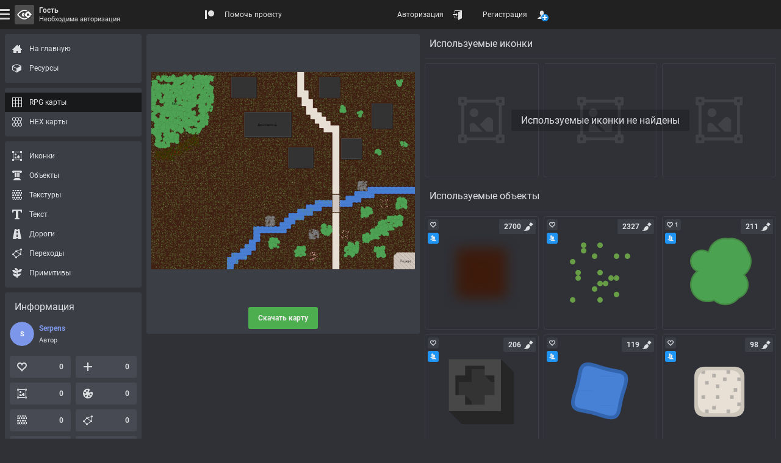

--- FILE ---
content_type: text/html; charset=UTF-8
request_url: https://rpginferno.ru/rpg-dungeons/8882
body_size: 8687
content:

<!doctype html>
<html  class="elzTheme-dark scrollHideFine" data-device="desktop" data-user="[base64]" lang="ru" data-template="596" data-js="255" data-compress="1" prefix="og: https://ogp.me/ns#">
    <head>
        <meta charset="utf-8" /><meta name="viewport" content="width=device-width, initial-scale=1.0" /><meta name="format-detection" content="telephone=no" /><meta id="ipEnSiteId" name="cnf" data-id="4"/><meta id="ipEnSiteKeywords" name="keywords" content="rpg, dungeon, map, editor, painter, worldbuilding, worldgrapher, cartographer, maker, battlemap, рпг, карта, подземелье, редактор"/><meta id="ipEnSiteDescription" name="description" content="Бесплатная приключенческая карта подземелья, города, леса и так далее. Все что нужно для организации приключенческой RPG игры." /><meta name="mobile-web-app-capable" content="yes" /><meta name="apple-mobile-web-app-capable" content="yes" /><meta name="application-name" content="InfernoMaps" /><meta name="msapplication-config" content="/meta/4_browserconfig.xml" /><meta name="apple-mobile-web-app-title" content="InfernoMaps" /><meta name="apple-mobile-web-app-status-bar-style" content="#212121" /><link rel="manifest" href="/meta/4_manifest_ru.json"><title>Приключенческая карта подземелья для RPG игр</title><meta id="ipEnJSControllersAction" name="hapi-name" content="Приключенческая карта подземелья для RPG игр" data-site="front" data-controller="assets" data-action="maps_item_square" /><meta property="og:type" content="website" /><meta property="og:title" content="Приключенческая карта подземелья для RPG игр" /><meta property="og:description" content="Бесплатная приключенческая карта подземелья, города, леса и так далее. Все что нужно для организации приключенческой RPG игры." /><meta property="og:url" content="https://rpginferno.ru/rpg-dungeons/8882" /><meta property="og:site_name" content="RPG Inferno Maps" /><meta property="og:image" content="https://rpginferno.ru//lmap/preview/lmap_8882_8882.png?u=1768810767" /><meta property="og:image:type" content="image/png" /><meta property="og:image:width" content="1440" /><meta property="og:image:height" content="1080" /><meta name="twitter:card" content="summary_large_image" /><meta name="twitter:site" content="@" /><meta name="twitter:description" content="Бесплатная приключенческая карта подземелья, города, леса и так далее. Все что нужно для организации приключенческой RPG игры." /><meta name="twitter:title" content="Приключенческая карта подземелья для RPG игр" /><meta name="twitter:image" content="https://rpginferno.ru//lmap/preview/lmap_8882_8882.png?u=1768810767" />        <link href="/min/front_91.css" rel="stylesheet" type="text/css" />        <script> </script>
        <script type="application/ld+json">
            {
                "@context": "https://schema.org",
                "@type": "Organization",
                "name": "RPGInferno Team",
                "description": "Команда разработчиков проекта RPGInferno Maps – мы создаем инструменты для творчества",
                "url": "https://rpginferno.ru",
                "logo": "https://rpginferno.ru/design/rpginferno.png"
            }
        </script>

    </head>
    <body>
        <div class="elz rpgInfernoBody" id="ipEnRenderContainerLevel4">
            
<div class="elz hubTpl d-flex dir-y fn12 hmn100p">
    <div class="elz hubBody d-grid grow">
        <div class="elz hubContent d-block">

            <main class="elz hubMain d-flex f-wrap a-EA">
                <div class="elz hubObjectSection square d-block">
                    <div class="elz d-block p8 r3 bg bg-primary bgL-5 bgLInvD">

                        <div class="elz hubObjectWrap d-block mAuto">
                            <div id="rpgiAssetsPageRenderer" class="hubObjectCanvas bg-rep" data-type="square" data-id="8882">
                                    <a class="elz p-rel d-block cur-pointer uAspect x1y1" target="_blank" href="/rpg-map-viewer/8a744579/1" title="Скачать карту">
                                    <div class="elz p-abs p-F d-flex a-X">
                                        <img class="d-block mAuto sAuto smx100p" style="aspect-ratio: 1440 / 1080" alt="" src="/lmap/preview/lmap_8882_8882.png"/>
                                    </div>
                                </a>
                                </div>
                                <div class="elz d-flex a-X f-wrap mL-8">
                                    <div id="rpgiAssetsPageDownload" class="elz hubDownloadForm d-block mEA8 pL1">
                                        <a class="elz d-flex a-X r3 h36 pH16 mL-1 cur-pointer trnsStyle trns opAct07 bg bg-success bgHovL3  fn fn-success-t fnHovL10" target="_blank" href="/rpg-map-viewer/8a744579/1" title="Скачать карту">
                                            <div class="elz d-block nowrap"><b class="elz bold">Скачать карту</b></div>
                                        </a>
                                    </div>
                                </div>
                        </div>

                    </div>
                </div>

                <div class="elz hubObjectExtras d-grid grow">
    <section class="rpgiItemPageLinksSection elz d-block" data-entity="rpgi_icon_preset" data-type="map_icon_preset_square">
    <div class="elz d-flex f-wrap a-M fn16 pT8 mB8 hmn48 borB1 br br-primary brL-5 brLInvD">
        <h2 class="elz d-block pAB8 grow">Используемые иконки</h2>
    </div>
    <div class="elz p-rel d-block">
    <ul class="elz d-grid grH150 gap8"><!-- 98 всего и 14 в строке на 2560 разрешении (4к моник) , 10 в ряд и 98 -->
        <li class="elz p-rel uAspect x1y1 hubGridItem invisible"></li>
    </ul>
    <ul class="elz p-abs p-F d-grid grH150 gap8 oH"><!-- 98 всего и 14 в строке на 2560 разрешении (4к моник) , 10 в ряд и 98 -->
        <li class="elz p-rel uAspect x1y1 hubGridItem">
            <div class="elz d-block p-abs p-F r3 bor1 br br-primary brL-5 brLInvD">
                <div class="elz d-flex a-X s100p p16">
                    <div class="elz d-block p-rel s50p op01 msk bg-CC" style="--elzMsk: url('/design/icons/insertpicture.svg');"></div>
                </div>
            </div>
        </li>
        <li class="elz p-rel uAspect x1y1 hubGridItem">
            <div class="elz d-block p-abs p-F r3 bor1 br br-primary brL-5 brLInvD">
                <div class="elz d-flex a-X s100p p16">
                    <div class="elz d-block p-rel s50p op01 msk bg-CC" style="--elzMsk: url('/design/icons/insertpicture.svg');"></div>
                </div>
            </div>
        </li>
        <li class="elz p-rel uAspect x1y1 hubGridItem">
            <div class="elz d-block p-abs p-F r3 bor1 br br-primary brL-5 brLInvD">
                <div class="elz d-flex a-X s100p p16">
                    <div class="elz d-block p-rel s50p op01 msk bg-CC" style="--elzMsk: url('/design/icons/insertpicture.svg');"></div>
                </div>
            </div>
        </li>
        <li class="elz p-rel uAspect x1y1 hubGridItem">
            <div class="elz d-block p-abs p-F r3 bor1 br br-primary brL-5 brLInvD">
                <div class="elz d-flex a-X s100p p16">
                    <div class="elz d-block p-rel s50p op01 msk bg-CC" style="--elzMsk: url('/design/icons/insertpicture.svg');"></div>
                </div>
            </div>
        </li>
        <li class="elz p-rel uAspect x1y1 hubGridItem">
            <div class="elz d-block p-abs p-F r3 bor1 br br-primary brL-5 brLInvD">
                <div class="elz d-flex a-X s100p p16">
                    <div class="elz d-block p-rel s50p op01 msk bg-CC" style="--elzMsk: url('/design/icons/insertpicture.svg');"></div>
                </div>
            </div>
        </li>
        <li class="elz p-rel uAspect x1y1 hubGridItem">
            <div class="elz d-block p-abs p-F r3 bor1 br br-primary brL-5 brLInvD">
                <div class="elz d-flex a-X s100p p16">
                    <div class="elz d-block p-rel s50p op01 msk bg-CC" style="--elzMsk: url('/design/icons/insertpicture.svg');"></div>
                </div>
            </div>
        </li>
        <li class="elz p-rel uAspect x1y1 hubGridItem">
            <div class="elz d-block p-abs p-F r3 bor1 br br-primary brL-5 brLInvD">
                <div class="elz d-flex a-X s100p p16">
                    <div class="elz d-block p-rel s50p op01 msk bg-CC" style="--elzMsk: url('/design/icons/insertpicture.svg');"></div>
                </div>
            </div>
        </li>
        <li class="elz p-rel uAspect x1y1 hubGridItem">
            <div class="elz d-block p-abs p-F r3 bor1 br br-primary brL-5 brLInvD">
                <div class="elz d-flex a-X s100p p16">
                    <div class="elz d-block p-rel s50p op01 msk bg-CC" style="--elzMsk: url('/design/icons/insertpicture.svg');"></div>
                </div>
            </div>
        </li>
        <li class="elz p-rel uAspect x1y1 hubGridItem">
            <div class="elz d-block p-abs p-F r3 bor1 br br-primary brL-5 brLInvD">
                <div class="elz d-flex a-X s100p p16">
                    <div class="elz d-block p-rel s50p op01 msk bg-CC" style="--elzMsk: url('/design/icons/insertpicture.svg');"></div>
                </div>
            </div>
        </li>
        <li class="elz p-rel uAspect x1y1 hubGridItem">
            <div class="elz d-block p-abs p-F r3 bor1 br br-primary brL-5 brLInvD">
                <div class="elz d-flex a-X s100p p16">
                    <div class="elz d-block p-rel s50p op01 msk bg-CC" style="--elzMsk: url('/design/icons/insertpicture.svg');"></div>
                </div>
            </div>
        </li>
    </ul>
    <div class="elz p-abs p-F d-flex p16 a-X">
        <div class="elz d-block lh12 fn16 pH16 pV8 r3 al-center bg bg-black bgA20">Используемые иконки не найдены</div>
    </div>
</div></section>    <section class="rpgiItemPageLinksSection elz d-block" data-entity="rpgi_local_object_scheme" data-type="map_objects_square">
    <div class="elz d-flex f-wrap a-M fn16 pT8 mB8 hmn48 borB1 br br-primary brL-5 brLInvD">
        <h2 class="elz d-block pAB8 grow">Используемые объекты</h2>
    </div>
    <ul class="rpgiItemPageLinksSectionList elz d-grid grH150  gap8">
            <li class="groupLinkLI elz p-rel uAspect x1y1 hubGridItem" data-id="836" data-entity="rpgi_local_object_scheme">
    <div class="groupLinkBG elz d-block p-abs p-F r3 bor1 br br-primary brL-5 brLInvD bgHov bgHov-primary bgHovL-5 bgHovLInvD visHovOut bgSel bgSel-secondary fnSel fnSel-secondary-t">
        <a class="elz p-abs p-F d-flex a-X opAct07 oH r3 p16" href="/rpg-objects/836" title="RPG object scheme" >
                    <img loading="lazy" class="d-block sAuto smx100p obj-cover" alt="RPG object scheme" src="/assets/schemes/scheme_836_1_128.png">
                </a>
        <div class="elz d-flex a-X p-abs p-AB d-block grow p8 oH ellipsis bold fn fn-female al-center visHovInFine cur-help" title="Eliza Cassan">
            <div class="elz">Eliza Cassan</div>
        </div>
        <div class="elz itemActions d-grid p-abs a-L p-EA p4 gap8">
            <div class="elz itemAction like d-flex a-X h24 wmn24 pH4 r3 opAct07 cur-pointer bg bg-primary bgL-5 bgLInvD bgHovL-10 bgSel bgSel-success fnSel fnSel-success-t" title="Рейтинг: 0">
                <div class="elz icon d-block p-rel mskBef s16 cFillBef bgBef-CC hideSelIn" style="--elzMsk: url('/design/icons/heart-empty.svg');"></div>
                <div class="elz value d-block pH4 bold cEmpty"></div>
            </div>

                            <div class="elz itemAction community d-flex a-X h24 wmn24 pH4 r3 opAct07 cur-help bg  bg-primary bgL-5 bgLInvD bgHovL-10 bgSel bgSel-ok fnSel fnSel-ok-t sel" title="Собственность сообщества, подписка невозможна">
                    <div class="elz icon d-block p-rel mskBef s16 cFillBef bgBef-CC" style="--elzMsk: url('/design/icons/users.svg');"></div>
                    <div class="elz value d-block pH4 bold cEmpty"></div>
                </div>
                        <div class="rpgiFilterSearchEngineItemCopy elz d-flex a-X h24 wmn24 pH4 r3 opAct07 cur-pointer bg bg-primary bgL-5 bgLInvD bgHovL-10 bgSel bgSel-success fnSel fnSel-success-t visHovInFine" title="Скопировать ссылку в буфер обмена" data-clipboard-text="https://rpginferno.ru/rpg-objects/836">
                <div class="elz d-block p-rel mskBef s16 cFillBef bgBef-CC hideSelIn" style="--elzMsk: url('/design/icons/link.svg');"></div>
            </div>
        </div>
        <div class="elz d-grid p-abs a-R p-EB p4 gap8">
                        <div class="elz d-flex a-X smn24 cur-help r2 p4 bg bg-primary bgL-5 bgLInvD bgHovL-10 " title="Количество применений: 2700">
                <div class="elz value d-block pH4 bold">2700</div>                <div class="elz d-block p-rel mskBef s16 cFillBef bgBef-CC" style="--elzMsk: url('/design/icons/brush.svg');"></div>
            </div>
            </div>
    </div>
</li>            <li class="groupLinkLI elz p-rel uAspect x1y1 hubGridItem" data-id="782" data-entity="rpgi_local_object_scheme">
    <div class="groupLinkBG elz d-block p-abs p-F r3 bor1 br br-primary brL-5 brLInvD bgHov bgHov-primary bgHovL-5 bgHovLInvD visHovOut bgSel bgSel-secondary fnSel fnSel-secondary-t">
        <a class="elz p-abs p-F d-flex a-X opAct07 oH r3 p16" href="/rpg-objects/782" title="RPG object scheme" >
                    <img loading="lazy" class="d-block sAuto smx100p obj-cover" alt="RPG object scheme" src="/assets/schemes/scheme_782_1_128.png">
                </a>
        <div class="elz d-flex a-X p-abs p-AB d-block grow p8 oH ellipsis bold fn fn-female al-center visHovInFine cur-help" title="Eliza Cassan">
            <div class="elz">Eliza Cassan</div>
        </div>
        <div class="elz itemActions d-grid p-abs a-L p-EA p4 gap8">
            <div class="elz itemAction like d-flex a-X h24 wmn24 pH4 r3 opAct07 cur-pointer bg bg-primary bgL-5 bgLInvD bgHovL-10 bgSel bgSel-success fnSel fnSel-success-t" title="Рейтинг: 0">
                <div class="elz icon d-block p-rel mskBef s16 cFillBef bgBef-CC hideSelIn" style="--elzMsk: url('/design/icons/heart-empty.svg');"></div>
                <div class="elz value d-block pH4 bold cEmpty"></div>
            </div>

                            <div class="elz itemAction community d-flex a-X h24 wmn24 pH4 r3 opAct07 cur-help bg  bg-primary bgL-5 bgLInvD bgHovL-10 bgSel bgSel-ok fnSel fnSel-ok-t sel" title="Собственность сообщества, подписка невозможна">
                    <div class="elz icon d-block p-rel mskBef s16 cFillBef bgBef-CC" style="--elzMsk: url('/design/icons/users.svg');"></div>
                    <div class="elz value d-block pH4 bold cEmpty"></div>
                </div>
                        <div class="rpgiFilterSearchEngineItemCopy elz d-flex a-X h24 wmn24 pH4 r3 opAct07 cur-pointer bg bg-primary bgL-5 bgLInvD bgHovL-10 bgSel bgSel-success fnSel fnSel-success-t visHovInFine" title="Скопировать ссылку в буфер обмена" data-clipboard-text="https://rpginferno.ru/rpg-objects/782">
                <div class="elz d-block p-rel mskBef s16 cFillBef bgBef-CC hideSelIn" style="--elzMsk: url('/design/icons/link.svg');"></div>
            </div>
        </div>
        <div class="elz d-grid p-abs a-R p-EB p4 gap8">
                        <div class="elz d-flex a-X smn24 cur-help r2 p4 bg bg-primary bgL-5 bgLInvD bgHovL-10 " title="Количество применений: 2327">
                <div class="elz value d-block pH4 bold">2327</div>                <div class="elz d-block p-rel mskBef s16 cFillBef bgBef-CC" style="--elzMsk: url('/design/icons/brush.svg');"></div>
            </div>
            </div>
    </div>
</li>            <li class="groupLinkLI elz p-rel uAspect x1y1 hubGridItem" data-id="20" data-entity="rpgi_local_object_scheme">
    <div class="groupLinkBG elz d-block p-abs p-F r3 bor1 br br-primary brL-5 brLInvD bgHov bgHov-primary bgHovL-5 bgHovLInvD visHovOut bgSel bgSel-secondary fnSel fnSel-secondary-t">
        <a class="elz p-abs p-F d-flex a-X opAct07 oH r3 p16" href="/rpg-objects/20" title="RPG object scheme" >
                    <img loading="lazy" class="d-block sAuto smx100p obj-cover" alt="RPG object scheme" src="/assets/schemes/scheme_20_1_128.png">
                </a>
        <div class="elz d-flex a-X p-abs p-AB d-block grow p8 oH ellipsis bold fn fn-female al-center visHovInFine cur-help" title="Eliza Cassan">
            <div class="elz">Eliza Cassan</div>
        </div>
        <div class="elz itemActions d-grid p-abs a-L p-EA p4 gap8">
            <div class="elz itemAction like d-flex a-X h24 wmn24 pH4 r3 opAct07 cur-pointer bg bg-primary bgL-5 bgLInvD bgHovL-10 bgSel bgSel-success fnSel fnSel-success-t" title="Рейтинг: 1">
                <div class="elz icon d-block p-rel mskBef s16 cFillBef bgBef-CC hideSelIn" style="--elzMsk: url('/design/icons/heart-empty.svg');"></div>
                <div class="elz value d-block pH4 bold">1</div>
            </div>

                            <div class="elz itemAction community d-flex a-X h24 wmn24 pH4 r3 opAct07 cur-help bg  bg-primary bgL-5 bgLInvD bgHovL-10 bgSel bgSel-ok fnSel fnSel-ok-t sel" title="Собственность сообщества, подписка невозможна">
                    <div class="elz icon d-block p-rel mskBef s16 cFillBef bgBef-CC" style="--elzMsk: url('/design/icons/users.svg');"></div>
                    <div class="elz value d-block pH4 bold cEmpty"></div>
                </div>
                        <div class="rpgiFilterSearchEngineItemCopy elz d-flex a-X h24 wmn24 pH4 r3 opAct07 cur-pointer bg bg-primary bgL-5 bgLInvD bgHovL-10 bgSel bgSel-success fnSel fnSel-success-t visHovInFine" title="Скопировать ссылку в буфер обмена" data-clipboard-text="https://rpginferno.ru/rpg-objects/20">
                <div class="elz d-block p-rel mskBef s16 cFillBef bgBef-CC hideSelIn" style="--elzMsk: url('/design/icons/link.svg');"></div>
            </div>
        </div>
        <div class="elz d-grid p-abs a-R p-EB p4 gap8">
                        <div class="elz d-flex a-X smn24 cur-help r2 p4 bg bg-primary bgL-5 bgLInvD bgHovL-10 " title="Количество применений: 211">
                <div class="elz value d-block pH4 bold">211</div>                <div class="elz d-block p-rel mskBef s16 cFillBef bgBef-CC" style="--elzMsk: url('/design/icons/brush.svg');"></div>
            </div>
            </div>
    </div>
</li>            <li class="groupLinkLI elz p-rel uAspect x1y1 hubGridItem" data-id="806" data-entity="rpgi_local_object_scheme">
    <div class="groupLinkBG elz d-block p-abs p-F r3 bor1 br br-primary brL-5 brLInvD bgHov bgHov-primary bgHovL-5 bgHovLInvD visHovOut bgSel bgSel-secondary fnSel fnSel-secondary-t">
        <a class="elz p-abs p-F d-flex a-X opAct07 oH r3 p16" href="/rpg-objects/806" title="RPG object scheme" >
                    <img loading="lazy" class="d-block sAuto smx100p obj-cover" alt="RPG object scheme" src="/assets/schemes/scheme_806_1_128.png">
                </a>
        <div class="elz d-flex a-X p-abs p-AB d-block grow p8 oH ellipsis bold fn fn-female al-center visHovInFine cur-help" title="Eliza Cassan">
            <div class="elz">Eliza Cassan</div>
        </div>
        <div class="elz itemActions d-grid p-abs a-L p-EA p4 gap8">
            <div class="elz itemAction like d-flex a-X h24 wmn24 pH4 r3 opAct07 cur-pointer bg bg-primary bgL-5 bgLInvD bgHovL-10 bgSel bgSel-success fnSel fnSel-success-t" title="Рейтинг: 0">
                <div class="elz icon d-block p-rel mskBef s16 cFillBef bgBef-CC hideSelIn" style="--elzMsk: url('/design/icons/heart-empty.svg');"></div>
                <div class="elz value d-block pH4 bold cEmpty"></div>
            </div>

                            <div class="elz itemAction community d-flex a-X h24 wmn24 pH4 r3 opAct07 cur-help bg  bg-primary bgL-5 bgLInvD bgHovL-10 bgSel bgSel-ok fnSel fnSel-ok-t sel" title="Собственность сообщества, подписка невозможна">
                    <div class="elz icon d-block p-rel mskBef s16 cFillBef bgBef-CC" style="--elzMsk: url('/design/icons/users.svg');"></div>
                    <div class="elz value d-block pH4 bold cEmpty"></div>
                </div>
                        <div class="rpgiFilterSearchEngineItemCopy elz d-flex a-X h24 wmn24 pH4 r3 opAct07 cur-pointer bg bg-primary bgL-5 bgLInvD bgHovL-10 bgSel bgSel-success fnSel fnSel-success-t visHovInFine" title="Скопировать ссылку в буфер обмена" data-clipboard-text="https://rpginferno.ru/rpg-objects/806">
                <div class="elz d-block p-rel mskBef s16 cFillBef bgBef-CC hideSelIn" style="--elzMsk: url('/design/icons/link.svg');"></div>
            </div>
        </div>
        <div class="elz d-grid p-abs a-R p-EB p4 gap8">
                        <div class="elz d-flex a-X smn24 cur-help r2 p4 bg bg-primary bgL-5 bgLInvD bgHovL-10 " title="Количество применений: 206">
                <div class="elz value d-block pH4 bold">206</div>                <div class="elz d-block p-rel mskBef s16 cFillBef bgBef-CC" style="--elzMsk: url('/design/icons/brush.svg');"></div>
            </div>
            </div>
    </div>
</li>            <li class="groupLinkLI elz p-rel uAspect x1y1 hubGridItem" data-id="766" data-entity="rpgi_local_object_scheme">
    <div class="groupLinkBG elz d-block p-abs p-F r3 bor1 br br-primary brL-5 brLInvD bgHov bgHov-primary bgHovL-5 bgHovLInvD visHovOut bgSel bgSel-secondary fnSel fnSel-secondary-t">
        <a class="elz p-abs p-F d-flex a-X opAct07 oH r3 p16" href="/rpg-objects/766" title="RPG object scheme" >
                    <img loading="lazy" class="d-block sAuto smx100p obj-cover" alt="RPG object scheme" src="/assets/schemes/scheme_766_1_128.png">
                </a>
        <div class="elz d-flex a-X p-abs p-AB d-block grow p8 oH ellipsis bold fn fn-female al-center visHovInFine cur-help" title="Eliza Cassan">
            <div class="elz">Eliza Cassan</div>
        </div>
        <div class="elz itemActions d-grid p-abs a-L p-EA p4 gap8">
            <div class="elz itemAction like d-flex a-X h24 wmn24 pH4 r3 opAct07 cur-pointer bg bg-primary bgL-5 bgLInvD bgHovL-10 bgSel bgSel-success fnSel fnSel-success-t" title="Рейтинг: 0">
                <div class="elz icon d-block p-rel mskBef s16 cFillBef bgBef-CC hideSelIn" style="--elzMsk: url('/design/icons/heart-empty.svg');"></div>
                <div class="elz value d-block pH4 bold cEmpty"></div>
            </div>

                            <div class="elz itemAction community d-flex a-X h24 wmn24 pH4 r3 opAct07 cur-help bg  bg-primary bgL-5 bgLInvD bgHovL-10 bgSel bgSel-ok fnSel fnSel-ok-t sel" title="Собственность сообщества, подписка невозможна">
                    <div class="elz icon d-block p-rel mskBef s16 cFillBef bgBef-CC" style="--elzMsk: url('/design/icons/users.svg');"></div>
                    <div class="elz value d-block pH4 bold cEmpty"></div>
                </div>
                        <div class="rpgiFilterSearchEngineItemCopy elz d-flex a-X h24 wmn24 pH4 r3 opAct07 cur-pointer bg bg-primary bgL-5 bgLInvD bgHovL-10 bgSel bgSel-success fnSel fnSel-success-t visHovInFine" title="Скопировать ссылку в буфер обмена" data-clipboard-text="https://rpginferno.ru/rpg-objects/766">
                <div class="elz d-block p-rel mskBef s16 cFillBef bgBef-CC hideSelIn" style="--elzMsk: url('/design/icons/link.svg');"></div>
            </div>
        </div>
        <div class="elz d-grid p-abs a-R p-EB p4 gap8">
                        <div class="elz d-flex a-X smn24 cur-help r2 p4 bg bg-primary bgL-5 bgLInvD bgHovL-10 " title="Количество применений: 119">
                <div class="elz value d-block pH4 bold">119</div>                <div class="elz d-block p-rel mskBef s16 cFillBef bgBef-CC" style="--elzMsk: url('/design/icons/brush.svg');"></div>
            </div>
            </div>
    </div>
</li>            <li class="groupLinkLI elz p-rel uAspect x1y1 hubGridItem" data-id="41" data-entity="rpgi_local_object_scheme">
    <div class="groupLinkBG elz d-block p-abs p-F r3 bor1 br br-primary brL-5 brLInvD bgHov bgHov-primary bgHovL-5 bgHovLInvD visHovOut bgSel bgSel-secondary fnSel fnSel-secondary-t">
        <a class="elz p-abs p-F d-flex a-X opAct07 oH r3 p16" href="/rpg-objects/41" title="RPG object scheme" >
                    <img loading="lazy" class="d-block sAuto smx100p obj-cover" alt="RPG object scheme" src="/assets/schemes/scheme_41_1_128.png">
                </a>
        <div class="elz d-flex a-X p-abs p-AB d-block grow p8 oH ellipsis bold fn fn-female al-center visHovInFine cur-help" title="Eliza Cassan">
            <div class="elz">Eliza Cassan</div>
        </div>
        <div class="elz itemActions d-grid p-abs a-L p-EA p4 gap8">
            <div class="elz itemAction like d-flex a-X h24 wmn24 pH4 r3 opAct07 cur-pointer bg bg-primary bgL-5 bgLInvD bgHovL-10 bgSel bgSel-success fnSel fnSel-success-t" title="Рейтинг: 0">
                <div class="elz icon d-block p-rel mskBef s16 cFillBef bgBef-CC hideSelIn" style="--elzMsk: url('/design/icons/heart-empty.svg');"></div>
                <div class="elz value d-block pH4 bold cEmpty"></div>
            </div>

                            <div class="elz itemAction community d-flex a-X h24 wmn24 pH4 r3 opAct07 cur-help bg  bg-primary bgL-5 bgLInvD bgHovL-10 bgSel bgSel-ok fnSel fnSel-ok-t sel" title="Собственность сообщества, подписка невозможна">
                    <div class="elz icon d-block p-rel mskBef s16 cFillBef bgBef-CC" style="--elzMsk: url('/design/icons/users.svg');"></div>
                    <div class="elz value d-block pH4 bold cEmpty"></div>
                </div>
                        <div class="rpgiFilterSearchEngineItemCopy elz d-flex a-X h24 wmn24 pH4 r3 opAct07 cur-pointer bg bg-primary bgL-5 bgLInvD bgHovL-10 bgSel bgSel-success fnSel fnSel-success-t visHovInFine" title="Скопировать ссылку в буфер обмена" data-clipboard-text="https://rpginferno.ru/rpg-objects/41">
                <div class="elz d-block p-rel mskBef s16 cFillBef bgBef-CC hideSelIn" style="--elzMsk: url('/design/icons/link.svg');"></div>
            </div>
        </div>
        <div class="elz d-grid p-abs a-R p-EB p4 gap8">
                        <div class="elz d-flex a-X smn24 cur-help r2 p4 bg bg-primary bgL-5 bgLInvD bgHovL-10 " title="Количество применений: 98">
                <div class="elz value d-block pH4 bold">98</div>                <div class="elz d-block p-rel mskBef s16 cFillBef bgBef-CC" style="--elzMsk: url('/design/icons/brush.svg');"></div>
            </div>
            </div>
    </div>
</li>            <li class="groupLinkLI elz p-rel uAspect x1y1 hubGridItem" data-id="853" data-entity="rpgi_local_object_scheme">
    <div class="groupLinkBG elz d-block p-abs p-F r3 bor1 br br-primary brL-5 brLInvD bgHov bgHov-primary bgHovL-5 bgHovLInvD visHovOut bgSel bgSel-secondary fnSel fnSel-secondary-t">
        <a class="elz p-abs p-F d-flex a-X opAct07 oH r3 p16" href="/rpg-objects/853" title="RPG object scheme" >
                    <img loading="lazy" class="d-block sAuto smx100p obj-cover" alt="RPG object scheme" src="/assets/schemes/scheme_853_1_128.png">
                </a>
        <div class="elz d-flex a-X p-abs p-AB d-block grow p8 oH ellipsis bold fn fn-female al-center visHovInFine cur-help" title="Eliza Cassan">
            <div class="elz">Eliza Cassan</div>
        </div>
        <div class="elz itemActions d-grid p-abs a-L p-EA p4 gap8">
            <div class="elz itemAction like d-flex a-X h24 wmn24 pH4 r3 opAct07 cur-pointer bg bg-primary bgL-5 bgLInvD bgHovL-10 bgSel bgSel-success fnSel fnSel-success-t" title="Рейтинг: 0">
                <div class="elz icon d-block p-rel mskBef s16 cFillBef bgBef-CC hideSelIn" style="--elzMsk: url('/design/icons/heart-empty.svg');"></div>
                <div class="elz value d-block pH4 bold cEmpty"></div>
            </div>

                            <div class="elz itemAction community d-flex a-X h24 wmn24 pH4 r3 opAct07 cur-help bg  bg-primary bgL-5 bgLInvD bgHovL-10 bgSel bgSel-ok fnSel fnSel-ok-t sel" title="Собственность сообщества, подписка невозможна">
                    <div class="elz icon d-block p-rel mskBef s16 cFillBef bgBef-CC" style="--elzMsk: url('/design/icons/users.svg');"></div>
                    <div class="elz value d-block pH4 bold cEmpty"></div>
                </div>
                        <div class="rpgiFilterSearchEngineItemCopy elz d-flex a-X h24 wmn24 pH4 r3 opAct07 cur-pointer bg bg-primary bgL-5 bgLInvD bgHovL-10 bgSel bgSel-success fnSel fnSel-success-t visHovInFine" title="Скопировать ссылку в буфер обмена" data-clipboard-text="https://rpginferno.ru/rpg-objects/853">
                <div class="elz d-block p-rel mskBef s16 cFillBef bgBef-CC hideSelIn" style="--elzMsk: url('/design/icons/link.svg');"></div>
            </div>
        </div>
        <div class="elz d-grid p-abs a-R p-EB p4 gap8">
                        <div class="elz d-flex a-X smn24 cur-help r2 p4 bg bg-primary bgL-5 bgLInvD bgHovL-10 " title="Количество применений: 25">
                <div class="elz value d-block pH4 bold">25</div>                <div class="elz d-block p-rel mskBef s16 cFillBef bgBef-CC" style="--elzMsk: url('/design/icons/brush.svg');"></div>
            </div>
            </div>
    </div>
</li>            <li class="groupLinkLI elz p-rel uAspect x1y1 hubGridItem" data-id="659" data-entity="rpgi_local_object_scheme">
    <div class="groupLinkBG elz d-block p-abs p-F r3 bor1 br br-primary brL-5 brLInvD bgHov bgHov-primary bgHovL-5 bgHovLInvD visHovOut bgSel bgSel-secondary fnSel fnSel-secondary-t">
        <a class="elz p-abs p-F d-flex a-X opAct07 oH r3 p16" href="/rpg-objects/659" title="RPG object scheme" >
                    <img loading="lazy" class="d-block sAuto smx100p obj-cover" alt="RPG object scheme" src="/assets/schemes/scheme_659_1_128.png">
                </a>
        <div class="elz d-flex a-X p-abs p-AB d-block grow p8 oH ellipsis bold fn fn-female al-center visHovInFine cur-help" title="Eliza Cassan">
            <div class="elz">Eliza Cassan</div>
        </div>
        <div class="elz itemActions d-grid p-abs a-L p-EA p4 gap8">
            <div class="elz itemAction like d-flex a-X h24 wmn24 pH4 r3 opAct07 cur-pointer bg bg-primary bgL-5 bgLInvD bgHovL-10 bgSel bgSel-success fnSel fnSel-success-t" title="Рейтинг: 0">
                <div class="elz icon d-block p-rel mskBef s16 cFillBef bgBef-CC hideSelIn" style="--elzMsk: url('/design/icons/heart-empty.svg');"></div>
                <div class="elz value d-block pH4 bold cEmpty"></div>
            </div>

                            <div class="elz itemAction community d-flex a-X h24 wmn24 pH4 r3 opAct07 cur-help bg  bg-primary bgL-5 bgLInvD bgHovL-10 bgSel bgSel-ok fnSel fnSel-ok-t sel" title="Собственность сообщества, подписка невозможна">
                    <div class="elz icon d-block p-rel mskBef s16 cFillBef bgBef-CC" style="--elzMsk: url('/design/icons/users.svg');"></div>
                    <div class="elz value d-block pH4 bold cEmpty"></div>
                </div>
                        <div class="rpgiFilterSearchEngineItemCopy elz d-flex a-X h24 wmn24 pH4 r3 opAct07 cur-pointer bg bg-primary bgL-5 bgLInvD bgHovL-10 bgSel bgSel-success fnSel fnSel-success-t visHovInFine" title="Скопировать ссылку в буфер обмена" data-clipboard-text="https://rpginferno.ru/rpg-objects/659">
                <div class="elz d-block p-rel mskBef s16 cFillBef bgBef-CC hideSelIn" style="--elzMsk: url('/design/icons/link.svg');"></div>
            </div>
        </div>
        <div class="elz d-grid p-abs a-R p-EB p4 gap8">
                        <div class="elz d-flex a-X smn24 cur-help r2 p4 bg bg-primary bgL-5 bgLInvD bgHovL-10 " title="Количество применений: 20">
                <div class="elz value d-block pH4 bold">20</div>                <div class="elz d-block p-rel mskBef s16 cFillBef bgBef-CC" style="--elzMsk: url('/design/icons/brush.svg');"></div>
            </div>
            </div>
    </div>
</li>            <li class="groupLinkLI elz p-rel uAspect x1y1 hubGridItem" data-id="777" data-entity="rpgi_local_object_scheme">
    <div class="groupLinkBG elz d-block p-abs p-F r3 bor1 br br-primary brL-5 brLInvD bgHov bgHov-primary bgHovL-5 bgHovLInvD visHovOut bgSel bgSel-secondary fnSel fnSel-secondary-t">
        <a class="elz p-abs p-F d-flex a-X opAct07 oH r3 p16" href="/rpg-objects/777" title="RPG object scheme" >
                    <img loading="lazy" class="d-block sAuto smx100p obj-cover" alt="RPG object scheme" src="/assets/schemes/scheme_777_1_128.png">
                </a>
        <div class="elz d-flex a-X p-abs p-AB d-block grow p8 oH ellipsis bold fn fn-female al-center visHovInFine cur-help" title="Eliza Cassan">
            <div class="elz">Eliza Cassan</div>
        </div>
        <div class="elz itemActions d-grid p-abs a-L p-EA p4 gap8">
            <div class="elz itemAction like d-flex a-X h24 wmn24 pH4 r3 opAct07 cur-pointer bg bg-primary bgL-5 bgLInvD bgHovL-10 bgSel bgSel-success fnSel fnSel-success-t" title="Рейтинг: 1">
                <div class="elz icon d-block p-rel mskBef s16 cFillBef bgBef-CC hideSelIn" style="--elzMsk: url('/design/icons/heart-empty.svg');"></div>
                <div class="elz value d-block pH4 bold">1</div>
            </div>

                            <div class="elz itemAction community d-flex a-X h24 wmn24 pH4 r3 opAct07 cur-help bg  bg-primary bgL-5 bgLInvD bgHovL-10 bgSel bgSel-ok fnSel fnSel-ok-t sel" title="Собственность сообщества, подписка невозможна">
                    <div class="elz icon d-block p-rel mskBef s16 cFillBef bgBef-CC" style="--elzMsk: url('/design/icons/users.svg');"></div>
                    <div class="elz value d-block pH4 bold cEmpty"></div>
                </div>
                        <div class="rpgiFilterSearchEngineItemCopy elz d-flex a-X h24 wmn24 pH4 r3 opAct07 cur-pointer bg bg-primary bgL-5 bgLInvD bgHovL-10 bgSel bgSel-success fnSel fnSel-success-t visHovInFine" title="Скопировать ссылку в буфер обмена" data-clipboard-text="https://rpginferno.ru/rpg-objects/777">
                <div class="elz d-block p-rel mskBef s16 cFillBef bgBef-CC hideSelIn" style="--elzMsk: url('/design/icons/link.svg');"></div>
            </div>
        </div>
        <div class="elz d-grid p-abs a-R p-EB p4 gap8">
                        <div class="elz d-flex a-X smn24 cur-help r2 p4 bg bg-primary bgL-5 bgLInvD bgHovL-10 " title="Количество применений: 12">
                <div class="elz value d-block pH4 bold">12</div>                <div class="elz d-block p-rel mskBef s16 cFillBef bgBef-CC" style="--elzMsk: url('/design/icons/brush.svg');"></div>
            </div>
            </div>
    </div>
</li>            <li class="groupLinkLI elz p-rel uAspect x1y1 hubGridItem" data-id="30" data-entity="rpgi_local_object_scheme">
    <div class="groupLinkBG elz d-block p-abs p-F r3 bor1 br br-primary brL-5 brLInvD bgHov bgHov-primary bgHovL-5 bgHovLInvD visHovOut bgSel bgSel-secondary fnSel fnSel-secondary-t">
        <a class="elz p-abs p-F d-flex a-X opAct07 oH r3 p16" href="/rpg-objects/30" title="RPG object scheme" >
                    <img loading="lazy" class="d-block sAuto smx100p obj-cover" alt="RPG object scheme" src="/assets/schemes/scheme_30_1_128.png">
                </a>
        <div class="elz d-flex a-X p-abs p-AB d-block grow p8 oH ellipsis bold fn fn-female al-center visHovInFine cur-help" title="Eliza Cassan">
            <div class="elz">Eliza Cassan</div>
        </div>
        <div class="elz itemActions d-grid p-abs a-L p-EA p4 gap8">
            <div class="elz itemAction like d-flex a-X h24 wmn24 pH4 r3 opAct07 cur-pointer bg bg-primary bgL-5 bgLInvD bgHovL-10 bgSel bgSel-success fnSel fnSel-success-t" title="Рейтинг: 0">
                <div class="elz icon d-block p-rel mskBef s16 cFillBef bgBef-CC hideSelIn" style="--elzMsk: url('/design/icons/heart-empty.svg');"></div>
                <div class="elz value d-block pH4 bold cEmpty"></div>
            </div>

                            <div class="elz itemAction community d-flex a-X h24 wmn24 pH4 r3 opAct07 cur-help bg  bg-primary bgL-5 bgLInvD bgHovL-10 bgSel bgSel-ok fnSel fnSel-ok-t sel" title="Собственность сообщества, подписка невозможна">
                    <div class="elz icon d-block p-rel mskBef s16 cFillBef bgBef-CC" style="--elzMsk: url('/design/icons/users.svg');"></div>
                    <div class="elz value d-block pH4 bold cEmpty"></div>
                </div>
                        <div class="rpgiFilterSearchEngineItemCopy elz d-flex a-X h24 wmn24 pH4 r3 opAct07 cur-pointer bg bg-primary bgL-5 bgLInvD bgHovL-10 bgSel bgSel-success fnSel fnSel-success-t visHovInFine" title="Скопировать ссылку в буфер обмена" data-clipboard-text="https://rpginferno.ru/rpg-objects/30">
                <div class="elz d-block p-rel mskBef s16 cFillBef bgBef-CC hideSelIn" style="--elzMsk: url('/design/icons/link.svg');"></div>
            </div>
        </div>
        <div class="elz d-grid p-abs a-R p-EB p4 gap8">
                        <div class="elz d-flex a-X smn24 cur-help r2 p4 bg bg-primary bgL-5 bgLInvD bgHovL-10 " title="Количество применений: 12">
                <div class="elz value d-block pH4 bold">12</div>                <div class="elz d-block p-rel mskBef s16 cFillBef bgBef-CC" style="--elzMsk: url('/design/icons/brush.svg');"></div>
            </div>
            </div>
    </div>
</li>            <li class="groupLinkLI elz p-rel uAspect x1y1 hubGridItem" data-id="19" data-entity="rpgi_local_object_scheme">
    <div class="groupLinkBG elz d-block p-abs p-F r3 bor1 br br-primary brL-5 brLInvD bgHov bgHov-primary bgHovL-5 bgHovLInvD visHovOut bgSel bgSel-secondary fnSel fnSel-secondary-t">
        <a class="elz p-abs p-F d-flex a-X opAct07 oH r3 p16" href="/rpg-objects/19" title="RPG object scheme" >
                    <img loading="lazy" class="d-block sAuto smx100p obj-cover" alt="RPG object scheme" src="/assets/schemes/scheme_19_1_128.png">
                </a>
        <div class="elz d-flex a-X p-abs p-AB d-block grow p8 oH ellipsis bold fn fn-female al-center visHovInFine cur-help" title="Eliza Cassan">
            <div class="elz">Eliza Cassan</div>
        </div>
        <div class="elz itemActions d-grid p-abs a-L p-EA p4 gap8">
            <div class="elz itemAction like d-flex a-X h24 wmn24 pH4 r3 opAct07 cur-pointer bg bg-primary bgL-5 bgLInvD bgHovL-10 bgSel bgSel-success fnSel fnSel-success-t" title="Рейтинг: 2">
                <div class="elz icon d-block p-rel mskBef s16 cFillBef bgBef-CC hideSelIn" style="--elzMsk: url('/design/icons/heart-empty.svg');"></div>
                <div class="elz value d-block pH4 bold">2</div>
            </div>

                            <div class="elz itemAction community d-flex a-X h24 wmn24 pH4 r3 opAct07 cur-help bg  bg-primary bgL-5 bgLInvD bgHovL-10 bgSel bgSel-ok fnSel fnSel-ok-t sel" title="Собственность сообщества, подписка невозможна">
                    <div class="elz icon d-block p-rel mskBef s16 cFillBef bgBef-CC" style="--elzMsk: url('/design/icons/users.svg');"></div>
                    <div class="elz value d-block pH4 bold cEmpty"></div>
                </div>
                        <div class="rpgiFilterSearchEngineItemCopy elz d-flex a-X h24 wmn24 pH4 r3 opAct07 cur-pointer bg bg-primary bgL-5 bgLInvD bgHovL-10 bgSel bgSel-success fnSel fnSel-success-t visHovInFine" title="Скопировать ссылку в буфер обмена" data-clipboard-text="https://rpginferno.ru/rpg-objects/19">
                <div class="elz d-block p-rel mskBef s16 cFillBef bgBef-CC hideSelIn" style="--elzMsk: url('/design/icons/link.svg');"></div>
            </div>
        </div>
        <div class="elz d-grid p-abs a-R p-EB p4 gap8">
                        <div class="elz d-flex a-X smn24 cur-help r2 p4 bg bg-primary bgL-5 bgLInvD bgHovL-10 " title="Количество применений: 8">
                <div class="elz value d-block pH4 bold">8</div>                <div class="elz d-block p-rel mskBef s16 cFillBef bgBef-CC" style="--elzMsk: url('/design/icons/brush.svg');"></div>
            </div>
            </div>
    </div>
</li>        </ul>
    </section>    <section class="rpgiItemPageLinksSection elz d-block" data-entity="rpgi_texture" data-type="map_texture_square">
    <div class="elz d-flex f-wrap a-M fn16 pT8 mB8 hmn48 borB1 br br-primary brL-5 brLInvD">
        <h2 class="elz d-block pAB8 grow">Используемые текстуры</h2>
    </div>
    <div class="elz p-rel d-block">
    <ul class="elz d-grid grH150 gap8"><!-- 98 всего и 14 в строке на 2560 разрешении (4к моник) , 10 в ряд и 98 -->
        <li class="elz p-rel uAspect x1y1 hubGridItem invisible"></li>
    </ul>
    <ul class="elz p-abs p-F d-grid grH150 gap8 oH"><!-- 98 всего и 14 в строке на 2560 разрешении (4к моник) , 10 в ряд и 98 -->
        <li class="elz p-rel uAspect x1y1 hubGridItem">
            <div class="elz d-block p-abs p-F r3 bor1 br br-primary brL-5 brLInvD">
                <div class="elz d-flex a-X s100p p16">
                    <div class="elz d-block p-rel s50p op01 msk bg-CC" style="--elzMsk: url('/design/icons/maptextures.svg');"></div>
                </div>
            </div>
        </li>
        <li class="elz p-rel uAspect x1y1 hubGridItem">
            <div class="elz d-block p-abs p-F r3 bor1 br br-primary brL-5 brLInvD">
                <div class="elz d-flex a-X s100p p16">
                    <div class="elz d-block p-rel s50p op01 msk bg-CC" style="--elzMsk: url('/design/icons/maptextures.svg');"></div>
                </div>
            </div>
        </li>
        <li class="elz p-rel uAspect x1y1 hubGridItem">
            <div class="elz d-block p-abs p-F r3 bor1 br br-primary brL-5 brLInvD">
                <div class="elz d-flex a-X s100p p16">
                    <div class="elz d-block p-rel s50p op01 msk bg-CC" style="--elzMsk: url('/design/icons/maptextures.svg');"></div>
                </div>
            </div>
        </li>
        <li class="elz p-rel uAspect x1y1 hubGridItem">
            <div class="elz d-block p-abs p-F r3 bor1 br br-primary brL-5 brLInvD">
                <div class="elz d-flex a-X s100p p16">
                    <div class="elz d-block p-rel s50p op01 msk bg-CC" style="--elzMsk: url('/design/icons/maptextures.svg');"></div>
                </div>
            </div>
        </li>
        <li class="elz p-rel uAspect x1y1 hubGridItem">
            <div class="elz d-block p-abs p-F r3 bor1 br br-primary brL-5 brLInvD">
                <div class="elz d-flex a-X s100p p16">
                    <div class="elz d-block p-rel s50p op01 msk bg-CC" style="--elzMsk: url('/design/icons/maptextures.svg');"></div>
                </div>
            </div>
        </li>
        <li class="elz p-rel uAspect x1y1 hubGridItem">
            <div class="elz d-block p-abs p-F r3 bor1 br br-primary brL-5 brLInvD">
                <div class="elz d-flex a-X s100p p16">
                    <div class="elz d-block p-rel s50p op01 msk bg-CC" style="--elzMsk: url('/design/icons/maptextures.svg');"></div>
                </div>
            </div>
        </li>
        <li class="elz p-rel uAspect x1y1 hubGridItem">
            <div class="elz d-block p-abs p-F r3 bor1 br br-primary brL-5 brLInvD">
                <div class="elz d-flex a-X s100p p16">
                    <div class="elz d-block p-rel s50p op01 msk bg-CC" style="--elzMsk: url('/design/icons/maptextures.svg');"></div>
                </div>
            </div>
        </li>
        <li class="elz p-rel uAspect x1y1 hubGridItem">
            <div class="elz d-block p-abs p-F r3 bor1 br br-primary brL-5 brLInvD">
                <div class="elz d-flex a-X s100p p16">
                    <div class="elz d-block p-rel s50p op01 msk bg-CC" style="--elzMsk: url('/design/icons/maptextures.svg');"></div>
                </div>
            </div>
        </li>
        <li class="elz p-rel uAspect x1y1 hubGridItem">
            <div class="elz d-block p-abs p-F r3 bor1 br br-primary brL-5 brLInvD">
                <div class="elz d-flex a-X s100p p16">
                    <div class="elz d-block p-rel s50p op01 msk bg-CC" style="--elzMsk: url('/design/icons/maptextures.svg');"></div>
                </div>
            </div>
        </li>
        <li class="elz p-rel uAspect x1y1 hubGridItem">
            <div class="elz d-block p-abs p-F r3 bor1 br br-primary brL-5 brLInvD">
                <div class="elz d-flex a-X s100p p16">
                    <div class="elz d-block p-rel s50p op01 msk bg-CC" style="--elzMsk: url('/design/icons/maptextures.svg');"></div>
                </div>
            </div>
        </li>
    </ul>
    <div class="elz p-abs p-F d-flex p16 a-X">
        <div class="elz d-block lh12 fn16 pH16 pV8 r3 al-center bg bg-black bgA20">Используемые текстуры не найдены</div>
    </div>
</div></section>    <section class="rpgiItemPageLinksSection elz d-block" data-entity="rpgi_texture_blending" data-type="map_blending_square">
    <div class="elz d-flex f-wrap a-M fn16 pT8 mB8 hmn48 borB1 br br-primary brL-5 brLInvD">
        <h2 class="elz d-block pAB8 grow">Используемые переходы для текстур</h2>
    </div>
    <div class="elz p-rel d-block">
    <ul class="elz d-grid grH150 gap8"><!-- 98 всего и 14 в строке на 2560 разрешении (4к моник) , 10 в ряд и 98 -->
        <li class="elz p-rel uAspect x1y1 hubGridItem invisible"></li>
    </ul>
    <ul class="elz p-abs p-F d-grid grH150 gap8 oH"><!-- 98 всего и 14 в строке на 2560 разрешении (4к моник) , 10 в ряд и 98 -->
        <li class="elz p-rel uAspect x1y1 hubGridItem">
            <div class="elz d-block p-abs p-F r3 bor1 br br-primary brL-5 brLInvD">
                <div class="elz d-flex a-X s100p p16">
                    <div class="elz d-block p-rel s50p op01 msk bg-CC" style="--elzMsk: url('/design/icons/blend.svg');"></div>
                </div>
            </div>
        </li>
        <li class="elz p-rel uAspect x1y1 hubGridItem">
            <div class="elz d-block p-abs p-F r3 bor1 br br-primary brL-5 brLInvD">
                <div class="elz d-flex a-X s100p p16">
                    <div class="elz d-block p-rel s50p op01 msk bg-CC" style="--elzMsk: url('/design/icons/blend.svg');"></div>
                </div>
            </div>
        </li>
        <li class="elz p-rel uAspect x1y1 hubGridItem">
            <div class="elz d-block p-abs p-F r3 bor1 br br-primary brL-5 brLInvD">
                <div class="elz d-flex a-X s100p p16">
                    <div class="elz d-block p-rel s50p op01 msk bg-CC" style="--elzMsk: url('/design/icons/blend.svg');"></div>
                </div>
            </div>
        </li>
        <li class="elz p-rel uAspect x1y1 hubGridItem">
            <div class="elz d-block p-abs p-F r3 bor1 br br-primary brL-5 brLInvD">
                <div class="elz d-flex a-X s100p p16">
                    <div class="elz d-block p-rel s50p op01 msk bg-CC" style="--elzMsk: url('/design/icons/blend.svg');"></div>
                </div>
            </div>
        </li>
        <li class="elz p-rel uAspect x1y1 hubGridItem">
            <div class="elz d-block p-abs p-F r3 bor1 br br-primary brL-5 brLInvD">
                <div class="elz d-flex a-X s100p p16">
                    <div class="elz d-block p-rel s50p op01 msk bg-CC" style="--elzMsk: url('/design/icons/blend.svg');"></div>
                </div>
            </div>
        </li>
        <li class="elz p-rel uAspect x1y1 hubGridItem">
            <div class="elz d-block p-abs p-F r3 bor1 br br-primary brL-5 brLInvD">
                <div class="elz d-flex a-X s100p p16">
                    <div class="elz d-block p-rel s50p op01 msk bg-CC" style="--elzMsk: url('/design/icons/blend.svg');"></div>
                </div>
            </div>
        </li>
        <li class="elz p-rel uAspect x1y1 hubGridItem">
            <div class="elz d-block p-abs p-F r3 bor1 br br-primary brL-5 brLInvD">
                <div class="elz d-flex a-X s100p p16">
                    <div class="elz d-block p-rel s50p op01 msk bg-CC" style="--elzMsk: url('/design/icons/blend.svg');"></div>
                </div>
            </div>
        </li>
        <li class="elz p-rel uAspect x1y1 hubGridItem">
            <div class="elz d-block p-abs p-F r3 bor1 br br-primary brL-5 brLInvD">
                <div class="elz d-flex a-X s100p p16">
                    <div class="elz d-block p-rel s50p op01 msk bg-CC" style="--elzMsk: url('/design/icons/blend.svg');"></div>
                </div>
            </div>
        </li>
        <li class="elz p-rel uAspect x1y1 hubGridItem">
            <div class="elz d-block p-abs p-F r3 bor1 br br-primary brL-5 brLInvD">
                <div class="elz d-flex a-X s100p p16">
                    <div class="elz d-block p-rel s50p op01 msk bg-CC" style="--elzMsk: url('/design/icons/blend.svg');"></div>
                </div>
            </div>
        </li>
        <li class="elz p-rel uAspect x1y1 hubGridItem">
            <div class="elz d-block p-abs p-F r3 bor1 br br-primary brL-5 brLInvD">
                <div class="elz d-flex a-X s100p p16">
                    <div class="elz d-block p-rel s50p op01 msk bg-CC" style="--elzMsk: url('/design/icons/blend.svg');"></div>
                </div>
            </div>
        </li>
    </ul>
    <div class="elz p-abs p-F d-flex p16 a-X">
        <div class="elz d-block lh12 fn16 pH16 pV8 r3 al-center bg bg-black bgA20">Используемые переходы не найдены</div>
    </div>
</div></section>    <section class="rpgiItemPageLinksSection elz d-block" data-entity="rpgi_text_preset" data-type="map_text_square">
    <div class="elz d-flex f-wrap a-M fn16 pT8 mB8 hmn48 borB1 br br-primary brL-5 brLInvD">
        <h2 class="elz d-block pAB8 grow">Используемые стили текста</h2>
    </div>
    <ul class="rpgiItemPageLinksSectionList elz d-grid grH150  gap8">
            <li class="groupLinkLI elz p-rel uAspect x1y1 hubGridItem" data-id="416" data-entity="rpgi_text_preset">
    <div class="groupLinkBG elz d-block p-abs p-F r3 bor1 br br-primary brL-5 brLInvD bgHov bgHov-primary bgHovL-5 bgHovLInvD visHovOut bgSel bgSel-secondary fnSel fnSel-secondary-t">
        <a class="elz p-abs p-F d-flex a-X opAct07 oH r3 p16" href="/rpg-fonts/416" title="RPG text style" >
                    <img loading="lazy" class="d-block sAuto smx100p obj-cover" alt="RPG text style" src="/assets/texts/preset_416_1.png">
                </a>
        <div class="elz d-flex a-X p-abs p-AB d-block grow p8 oH ellipsis bold fn fn-female al-center visHovInFine cur-help" title="KirillNikolaev">
            <div class="elz">KirillNikolaev</div>
        </div>
        <div class="elz itemActions d-grid p-abs a-L p-EA p4 gap8">
            <div class="elz itemAction like d-flex a-X h24 wmn24 pH4 r3 opAct07 cur-pointer bg bg-primary bgL-5 bgLInvD bgHovL-10 bgSel bgSel-success fnSel fnSel-success-t" title="Рейтинг: 0">
                <div class="elz icon d-block p-rel mskBef s16 cFillBef bgBef-CC hideSelIn" style="--elzMsk: url('/design/icons/heart-empty.svg');"></div>
                <div class="elz value d-block pH4 bold cEmpty"></div>
            </div>

                        <div class="elz itemAction subscription d-flex a-X h24 wmn24 pH4 r3 opAct07 cur-pointer bg bg-primary bgL-5 bgLInvD bgHovL-10 bgSel bgSel-ok fnSel fnSel-ok-t" title="Подписавшихся: 1">
                <div class="elz icon d-block p-rel mskBef s16 cFillBef bgBef-CC" style="--elzMsk: url('/design/icons/plus.svg');"></div>
                <div class="elz value d-block pH4 bold">1</div>
            </div>
                        <div class="rpgiFilterSearchEngineItemCopy elz d-flex a-X h24 wmn24 pH4 r3 opAct07 cur-pointer bg bg-primary bgL-5 bgLInvD bgHovL-10 bgSel bgSel-success fnSel fnSel-success-t visHovInFine" title="Скопировать ссылку в буфер обмена" data-clipboard-text="https://rpginferno.ru/rpg-fonts/416">
                <div class="elz d-block p-rel mskBef s16 cFillBef bgBef-CC hideSelIn" style="--elzMsk: url('/design/icons/link.svg');"></div>
            </div>
        </div>
        <div class="elz d-grid p-abs a-R p-EB p4 gap8">
                        <div class="elz d-flex a-X smn24 cur-help r2 p4 bg bg-primary bgL-5 bgLInvD bgHovL-10 " title="Количество применений: 1">
                <div class="elz value d-block pH4 bold">1</div>                <div class="elz d-block p-rel mskBef s16 cFillBef bgBef-CC" style="--elzMsk: url('/design/icons/brush.svg');"></div>
            </div>
            </div>
    </div>
</li>        </ul>
    </section>                </div>
            </main>

        </div>
        <div class="elz hubSide uniScroll scrollSimple p-sticky p-TEP d-grid">
            <div class="elz uniScrollIn oAuto scrollHideFine d-grid sideWrap">

                <div class="elz hubSideContent a-T d-grid sideWrap">
                    <div class="elz hubMenu uniScroll scrollSimple d-grid">
                        <div class="elz uniScrollIn oAuto scrollHideFine">

                            <div class="elz hubMenuContent sideWrap d-grid ac-T">
                                <nav class="elz d-grid gap8">
        <div class="elz d-block pV8 r3 bg bg-primary bgL-5 bgLInvD">
        <h2 class="elz d-block fn16 pH16 pV8 hide">Меню</h2>
        <ul class="elz d-block">
                                            <li class="elz d-block">
                    <a href="/" title="На главную" class="elz d-flex a-M cur-pointer pV8 bgHov bgSel bgHov-primary bgHovL-10 bgLInvD opAct07 bgSel-secondary fnSel fnSel-secondary-t">
                        <div class="elz d-flex a-X w40">
                            <div class="elz d-block p-rel mskBef s16 cFillBef bgBef-CC" style="--elzMsk: url('/design/icons/home.svg');"></div>
                        </div>
                        <div class="elz d-block growX">На главную</div>
                    </a>
                </li>
                                            <li class="elz d-block">
                    <a href="/rpg-assets" title="Ресурсы" class="elz d-flex a-M cur-pointer pV8 bgHov bgSel bgHov-primary bgHovL-10 bgLInvD opAct07 bgSel-secondary fnSel fnSel-secondary-t">
                        <div class="elz d-flex a-X w40">
                            <div class="elz d-block p-rel mskBef s16 cFillBef bgBef-CC" style="--elzMsk: url('/design/icons/cube.svg');"></div>
                        </div>
                        <div class="elz d-block growX">Ресурсы</div>
                    </a>
                </li>
                    </ul>
    </div>
        <div class="elz d-block pV8 r3 bg bg-primary bgL-5 bgLInvD">
        <h2 class="elz d-block fn16 pH16 pV8 hide">Меню</h2>
        <ul class="elz d-block">
                                            <li class="elz d-block">
                    <a href="/rpg-dungeons" title="RPG карты" class="elz d-flex a-M cur-pointer pV8 bgHov bgSel bgHov-primary bgHovL-10 bgLInvD opAct07 bgSel-secondary fnSel fnSel-secondary-t sel">
                        <div class="elz d-flex a-X w40">
                            <div class="elz d-block p-rel mskBef s16 cFillBef bgBef-CC" style="--elzMsk: url('/design/icons/grid-square.svg');"></div>
                        </div>
                        <div class="elz d-block growX">RPG карты</div>
                    </a>
                </li>
                                            <li class="elz d-block">
                    <a href="/rpg-maps" title="HEX карты" class="elz d-flex a-M cur-pointer pV8 bgHov bgSel bgHov-primary bgHovL-10 bgLInvD opAct07 bgSel-secondary fnSel fnSel-secondary-t">
                        <div class="elz d-flex a-X w40">
                            <div class="elz d-block p-rel mskBef s16 cFillBef bgBef-CC" style="--elzMsk: url('/design/icons/grid-hex.svg');"></div>
                        </div>
                        <div class="elz d-block growX">HEX карты</div>
                    </a>
                </li>
                    </ul>
    </div>
        <div class="elz d-block pV8 r3 bg bg-primary bgL-5 bgLInvD">
        <h2 class="elz d-block fn16 pH16 pV8 hide">Меню</h2>
        <ul class="elz d-block">
                                            <li class="elz d-block">
                    <a href="/rpg-icons" title="Иконки" class="elz d-flex a-M cur-pointer pV8 bgHov bgSel bgHov-primary bgHovL-10 bgLInvD opAct07 bgSel-secondary fnSel fnSel-secondary-t">
                        <div class="elz d-flex a-X w40">
                            <div class="elz d-block p-rel mskBef s16 cFillBef bgBef-CC" style="--elzMsk: url('/design/icons/insertpicture.svg');"></div>
                        </div>
                        <div class="elz d-block growX">Иконки</div>
                    </a>
                </li>
                                            <li class="elz d-block">
                    <a href="/rpg-objects" title="Объекты" class="elz d-flex a-M cur-pointer pV8 bgHov bgSel bgHov-primary bgHovL-10 bgLInvD opAct07 bgSel-secondary fnSel fnSel-secondary-t">
                        <div class="elz d-flex a-X w40">
                            <div class="elz d-block p-rel mskBef s16 cFillBef bgBef-CC" style="--elzMsk: url('/design/icons/mapcity.svg');"></div>
                        </div>
                        <div class="elz d-block growX">Объекты</div>
                    </a>
                </li>
                                            <li class="elz d-block">
                    <a href="/rpg-textures" title="Текстуры" class="elz d-flex a-M cur-pointer pV8 bgHov bgSel bgHov-primary bgHovL-10 bgLInvD opAct07 bgSel-secondary fnSel fnSel-secondary-t">
                        <div class="elz d-flex a-X w40">
                            <div class="elz d-block p-rel mskBef s16 cFillBef bgBef-CC" style="--elzMsk: url('/design/icons/maptextures.svg');"></div>
                        </div>
                        <div class="elz d-block growX">Текстуры</div>
                    </a>
                </li>
                                            <li class="elz d-block">
                    <a href="/rpg-fonts" title="Текст" class="elz d-flex a-M cur-pointer pV8 bgHov bgSel bgHov-primary bgHovL-10 bgLInvD opAct07 bgSel-secondary fnSel fnSel-secondary-t">
                        <div class="elz d-flex a-X w40">
                            <div class="elz d-block p-rel mskBef s16 cFillBef bgBef-CC" style="--elzMsk: url('/design/icons/font.svg');"></div>
                        </div>
                        <div class="elz d-block growX">Текст</div>
                    </a>
                </li>
                                            <li class="elz d-block">
                    <a href="/rpg-roads" title="Дороги" class="elz d-flex a-M cur-pointer pV8 bgHov bgSel bgHov-primary bgHovL-10 bgLInvD opAct07 bgSel-secondary fnSel fnSel-secondary-t">
                        <div class="elz d-flex a-X w40">
                            <div class="elz d-block p-rel mskBef s16 cFillBef bgBef-CC" style="--elzMsk: url('/design/icons/road.svg');"></div>
                        </div>
                        <div class="elz d-block growX">Дороги</div>
                    </a>
                </li>
                                            <li class="elz d-block">
                    <a href="/rpg-blendings" title="Переходы" class="elz d-flex a-M cur-pointer pV8 bgHov bgSel bgHov-primary bgHovL-10 bgLInvD opAct07 bgSel-secondary fnSel fnSel-secondary-t">
                        <div class="elz d-flex a-X w40">
                            <div class="elz d-block p-rel mskBef s16 cFillBef bgBef-CC" style="--elzMsk: url('/design/icons/blend.svg');"></div>
                        </div>
                        <div class="elz d-block growX">Переходы</div>
                    </a>
                </li>
                                            <li class="elz d-block">
                    <a href="/rpg-primitives" title="Примитивы" class="elz d-flex a-M cur-pointer pV8 bgHov bgSel bgHov-primary bgHovL-10 bgLInvD opAct07 bgSel-secondary fnSel fnSel-secondary-t">
                        <div class="elz d-flex a-X w40">
                            <div class="elz d-block p-rel mskBef s16 cFillBef bgBef-CC" style="--elzMsk: url('/design/icons/maptericons.svg');"></div>
                        </div>
                        <div class="elz d-block growX">Примитивы</div>
                    </a>
                </li>
                    </ul>
    </div>
</nav>                            </div>

                        </div>
                    </div>

                    <div class="elz hubAside sideWrap d-grid">
                        <section class="rpgiItemPageStats elz d-block pV8 r3 bg bg-primary bgL-5 bgLInvD">
                            <h3 class="elz d-block fn16 pV8 pH16">Информация</h3>
                                <div class="elz d-flex p8 a-M opAct07">
                                <div class="elz uAvatar d-block p-rel s40 noShrink">
                                    <div class="elz avCutMask p-abs p-F oH rCircle">
                                                                                    <div class="elz d-flex a-X s100p rCircle fn11 bold bg bg-male fn fn-white">S</div>
                                                                            </div>
                                </div>
                                <div class="elz d-block grow pL8">
                                    <div class="elz d-block bold fn fn-male fnSelIn-secondary-t">Serpens</div>
                                    <div class="elz d-block fn11 mT8">Автор</div>
                                </div>
                            </div>
                                <div class="elz d-flex f-wrap pR8">
                                                <div class="elz d-flex a-X r3 h36 pH12 grow w40p mEA8 rpgiItemPageAction like cur-pointer trnsStyle trns opAct07 bg bg-primary bgL-10 bgHovL-15 bgLInvD bgSel bgSel-success fn fn-primary-t fnSel fnSel-success-t" title="Рейтинг 0">
                                    <div class="elz d-block p-rel mskBef s16 cFillBef bgBef-CC statIcn" style="--elzMsk: url('/design/icons/heart-empty.svg');"></div>
                                    <div class="elz hubInfoStat d-block growX pV2 pH8 oH nowrap ellipsis">Рейтинг:</div>
                                    <div class="elz d-block bold al-right statVal">0</div>
                                </div>
                                            <div class="elz d-flex a-X r3 h36 pH12 grow w40p mEA8 rpgiItemPageAction subscribe cur-pointer trnsStyle trns opAct07 bg bg-primary bgL-10 bgHovL-15 bgLInvD bgSel bgSel-ok fn fn-primary-t fnSel fnSel-ok-t" title="Подписавшихся 0">
                                    <div class="elz d-block p-rel mskBef s16 cFillBef bgBef-CC statIcn" style="--elzMsk: url('/design/icons/plus2.svg');"></div>
                                    <div class="elz hubInfoStat d-block growX pV2 pH8 oH nowrap ellipsis">Подписавшихся:</div>
                                    <div class="elz d-block bold al-right statVal">0</div>
                                </div>
                                            <div class="elz d-flex a-X r3 h36 pH12 grow w40p mEA8  cur-help trnsStyle trns opAct07 bg bg-primary bgL-10 bgHovL-15 bgLInvD" title="Иконок 0">
                                    <div class="elz d-block p-rel mskBef s16 cFillBef bgBef-CC statIcn" style="--elzMsk: url('/design/icons/insertpicture.svg');"></div>
                                    <div class="elz hubInfoStat d-block growX pV2 pH8 oH nowrap ellipsis">Иконок:</div>
                                    <div class="elz d-block bold al-right statVal">0</div>
                                </div>
                                            <div class="elz d-flex a-X r3 h36 pH12 grow w40p mEA8  cur-help trnsStyle trns opAct07 bg bg-primary bgL-10 bgHovL-15 bgLInvD" title="assets_item_action_title_icons_presets 0">
                                    <div class="elz d-block p-rel mskBef s16 cFillBef bgBef-CC statIcn" style="--elzMsk: url('/design/icons/palette.svg');"></div>
                                    <div class="elz hubInfoStat d-block growX pV2 pH8 oH nowrap ellipsis">assets_item_action_title_icons_presets:</div>
                                    <div class="elz d-block bold al-right statVal">0</div>
                                </div>
                                            <div class="elz d-flex a-X r3 h36 pH12 grow w40p mEA8  cur-help trnsStyle trns opAct07 bg bg-primary bgL-10 bgHovL-15 bgLInvD" title="Текстур 0">
                                    <div class="elz d-block p-rel mskBef s16 cFillBef bgBef-CC statIcn" style="--elzMsk: url('/design/icons/maptextures.svg');"></div>
                                    <div class="elz hubInfoStat d-block growX pV2 pH8 oH nowrap ellipsis">Текстур:</div>
                                    <div class="elz d-block bold al-right statVal">0</div>
                                </div>
                                            <div class="elz d-flex a-X r3 h36 pH12 grow w40p mEA8  cur-help trnsStyle trns opAct07 bg bg-primary bgL-10 bgHovL-15 bgLInvD" title="Переходов для текстур 0">
                                    <div class="elz d-block p-rel mskBef s16 cFillBef bgBef-CC statIcn" style="--elzMsk: url('/design/icons/blend.svg');"></div>
                                    <div class="elz hubInfoStat d-block growX pV2 pH8 oH nowrap ellipsis">Переходов для текстур:</div>
                                    <div class="elz d-block bold al-right statVal">0</div>
                                </div>
                                            <div class="elz d-flex a-X r3 h36 pH12 grow w40p mEA8  cur-help trnsStyle trns opAct07 bg bg-primary bgL-10 bgHovL-15 bgLInvD" title="Цветовых схем для объектов 11">
                                    <div class="elz d-block p-rel mskBef s16 cFillBef bgBef-CC statIcn" style="--elzMsk: url('/design/icons/mapcity.svg');"></div>
                                    <div class="elz hubInfoStat d-block growX pV2 pH8 oH nowrap ellipsis">Цветовых схем для объектов:</div>
                                    <div class="elz d-block bold al-right statVal">11</div>
                                </div>
                                            <div class="elz d-flex a-X r3 h36 pH12 grow w40p mEA8  cur-help trnsStyle trns opAct07 bg bg-primary bgL-10 bgHovL-15 bgLInvD" title="Стилей текста 1">
                                    <div class="elz d-block p-rel mskBef s16 cFillBef bgBef-CC statIcn" style="--elzMsk: url('/design/icons/font.svg');"></div>
                                    <div class="elz hubInfoStat d-block growX pV2 pH8 oH nowrap ellipsis">Стилей текста:</div>
                                    <div class="elz d-block bold al-right statVal">1</div>
                                </div>
                                </div>
                                <ul class="elz d-flex f-wrap mT8">
                                <li class="elz d-flex grow w200 pH16 pV8">
                                    <span class="elz d-block growX">Добавлено:</span>
                                    <span class="elz d-block bold">2023-09-14</span>
                                </li>
                                <li class="elz d-flex grow w200 pH16 pV8">
                                    <span class="elz d-block growX">Обновлено:</span>
                                    <span class="elz d-block bold">2023-09-14</span>
                                </li>
                            </ul>
                            </section>
                        
<section class="elz d-block pV8 r3 bg bg-primary bgL-5 bgLInvD">
    <h3 class="elz d-block fn16 pV8 pH16">Последние события</h3>

            <div class="elz p-rel d-block">
            <ul class="elz d-grid grH200">
                                    <li class="elz d-flex a-M p8">
                        <div class="elz d-block s24 rRound bg bg-primary bgL-10 bgLInvD noShrink"></div>
                        <div class="elz d-block grow mH8 h16 r2 bg bg-primary bgL-10 bgLInvD"></div>
                        <div class="elz d-block h16 r2 bg bg-primary bgL-10 bgLInvD noShrink w48"></div>
                    </li>
                                    <li class="elz d-flex a-M p8">
                        <div class="elz d-block s24 rRound bg bg-primary bgL-10 bgLInvD noShrink"></div>
                        <div class="elz d-block grow mH8 h16 r2 bg bg-primary bgL-10 bgLInvD"></div>
                        <div class="elz d-block h16 r2 bg bg-primary bgL-10 bgLInvD noShrink w48"></div>
                    </li>
                                    <li class="elz d-flex a-M p8">
                        <div class="elz d-block s24 rRound bg bg-primary bgL-10 bgLInvD noShrink"></div>
                        <div class="elz d-block grow mH8 h16 r2 bg bg-primary bgL-10 bgLInvD"></div>
                        <div class="elz d-block h16 r2 bg bg-primary bgL-10 bgLInvD noShrink w48"></div>
                    </li>
                                    <li class="elz d-flex a-M p8">
                        <div class="elz d-block s24 rRound bg bg-primary bgL-10 bgLInvD noShrink"></div>
                        <div class="elz d-block grow mH8 h16 r2 bg bg-primary bgL-10 bgLInvD"></div>
                        <div class="elz d-block h16 r2 bg bg-primary bgL-10 bgLInvD noShrink w48"></div>
                    </li>
                            </ul>
            <div class="elz p-abs p-F d-flex p16 a-X">
                <div class="elz d-block lh12 fn16 pH16 pV8 r3 al-center bg bg-black bgA20">События отсутсвуют</div>
            </div>
        </div>
    </section>



                    </div>
                </div>

            </div>
        </div>
    </div>

    
<footer class="elz hubFooter d-block borT1 p16 fn12 bg bg-primary bgL-5 br br-primary brL-5 brLInvD">
        <div class="elz d-flex f-wrap a-X mT-16">
        <div class="elz footerGroup d-block mT16 w240 grow">
            <div class="elz groupList d-flex f-wrap mT-8 mL-16">
                <a href="/" title="RPG Inferno Tools" class="elz d-block nowrap mT8 mL16 cur-pointer opAct07 underlineHov fn fn-primary-t fnHovL-10 fnHovLInvD" title="Главная">Главная</a>
                <a href="/fantasy-battle-map-maker" title="RPG Inferno Tools" class="elz d-block nowrap mT8 mL16 cur-pointer opAct07 underlineHov fn fn-primary-t fnHovL-10 fnHovLInvD" title="Руководства">Руководства</a>
            </div>
        </div>
        <div class="elz footerGroup d-block mT16 noShrink">
            <div class="elz groupList d-flex f-wrap a-X mEA-8">
                <a class="elz p-rel d-flex a-X mEA8 s40 opHovOut opAct07 fnHov fnHov-white" href="https://www.patreon.com/rpginferno" title="Поддержать нас на Patreon">
                    <div class="elz d-block p-abs p-F rRound op0 opHovIn10 bg bg-s-pt"></div>
                    <div class="elz d-block p-rel mskBef s16 cFillBef bgBef-CC" style="--elzMsk: url('/design/icons/patreon.svg');"></div>
                </a>
                <a class="elz p-rel d-flex a-X mEA8 s40 opHovOut opAct07 fnHov fnHov-white" href="https://discord.gg/bDaHH7j" title="Наш сервер Discord">
                    <div class="elz d-block p-abs p-F rRound op0 opHovIn10 bg bg-s-ds"></div>
                    <div class="elz d-block p-rel mskBef s16 cFillBef bgBef-CC" style="--elzMsk: url('/design/icons/discord.svg');"></div>
                </a>
                <a class="elz p-rel d-flex a-X mEA8 s40 opHovOut opAct07 fnHov fnHov-white" href="https://twitter.com/rpginfernotools/" title="Наш Twitter">
                    <div class="elz d-block p-abs p-F rRound op0 opHovIn10 bg bg-s-tw"></div>
                    <div class="elz d-block p-rel mskBef s16 cFillBef bgBef-CC" style="--elzMsk: url('/design/icons/twitter.svg');"></div>
                </a>
            </div>
        </div>
        <div class="elz footerGroup d-block mT16 w240 grow">
            <div class="elz groupList d-flex a-R mT-8 mL-16">
                <a href="#" title="RPG Inferno Tools" class="elz d-block nowrap mT8 mL16 cur-pointer opAct07 underlineHov fn fn-primary-t fnHovL-10 fnHovLInvD">© 2026 RPG Inferno Team</a>
            </div>
        </div>
    </div>
</footer></div>
        </div>

        <div class="elz uniScrollBody scrollSimple"></div>

        <div class="elz elzCSSNui  guest">
    <div class="elz elzCLSenginePanel light float mainTaskbar" >
    <div class="elz epBF elzCLStoolbar light elzPLT" data-bg="grey 900">

        <div id="elizaInterfaceTray" class="elz tbIt tbWrap left mainTray">
    <div class="elz epBF tbIt tbWrapFlex">
        <div class="elz epBF tbIt tbWrapIn">

            <div id="elizaInterfaceTrayMenu" class="elz tbIt tbTool default medium link txt elzCSSNtrayStart">
                <div class="elz toolAction">
                    <div class="elz item lines">
                        <i class="elz line"></i>
                        <i class="elz line"></i>
                        <i class="elz line"></i>
                    </div>
                </div>
                <div id="elizaInterfaceTrayAvatar" class="elz elzIcon rad larger elzPLT" data-bg="light 200">
                    <i class="elz main medium elzIc ic-eliza-logo elzPLT shD" data-fn="white"></i>

                </div>
                <div id="elizaInterfaceTrayText" class="elz tbText right">
                    <div id="elizaInterfaceTrayTextNick" class="elz txtWrap bold">Гость</div>
                    <div id="elizaInterfaceTrayTextStatus" class="elz txtWrap fn-8">Необходима авторизация</div>
                </div>
            </div>
            <div class="elz tbIt tbGroup trayTools">
                <div id="elizaInterfaceTrayTools" class="elz epBF tbIt tbGroupIn"></div>
            </div>
        </div>
    </div>
</div>

        <div class="elz tbIt tbWrap contentCenter " >
            <div class="elz epBF tbIt tbWrapFlex">
                <div class="elz epBF tbIt tbWrapIn epGrow">
                    
            <div class="elz tbIt tbGroup left appSocials infernoSocials">
                <div class="elz epBF tbIt tbGroupIn">
    
                    
    
                    <a class="elz tbIt tbTool default large link txt" href="https://www.patreon.com/rpginferno" title="Поддержите нас на Patreon">
                        <div class="elz elzIcon rad medium">
                            <i class="elz main smallest elzIc ic-patreon"></i>
                        </div>
                        <div class="elz tbText right">Помочь проекту</div>
                        <div class="elz elzTTwrap dtb dtc">
                            <div class="elz elzTooltip nowrap">Поддержите нас на Patreon</div>
                        </div>
                    </a>
    
                </div>
            </div>
        <div class="elz tbIt tbGroup right" >
    <div class="elz epBF tbIt tbGroupIn">
<a class="elz tbIt tbTool default large link txt bordered brBottom elzPLT elizaAppAuthBtn" data-br="green" href="#auth"><div class="elz elzIcon rad medium" ><i class="elz main elzIc  smallest elzIc ic-enter" ></i></div><div class="elz tbText left">Авторизация</div></a><a class="elz tbIt tbTool default large link txt bordered brBottom elzPLT elizaAppAuthBtn" data-br="blue" href="#auth/register"><div class="elz elzIcon rad medium" ><i class="elz main elzIc  smallest elzIc ic-user" ><i class="elz gspot elzIc  ic-plus elzPLT shD" data-bg="blue" data-fn="white"></i></i></div><div class="elz tbText left">Регистрация</div></a>    </div>
</div>
            <div class="elz tbIt tbTool right default large link">
                <div class="elz hubMenuTrigger p-rel d-flex a-X hideSelOut showSelOut sel">
                    <div class="elz d-flex a-X s40 rCircle oH cur-pointer opAct07 fnHov fnHovL15">
                        <div class="elz d-block hideSelIn p-abs mskBef s16 cFillBef bgBef-CC" style="--elzMsk: url('/uploads/icons/cross1.svg');"></div>
                        <div class="elz p-rel showSelIn d-grid gap6 a-X">
                            <div class="elz d-block bg bg-white w20 h2 r2"></div>
                            <div class="elz d-block bg bg-white w20 h2 r2"></div>
                        </div>
                    </div>
                </div>
            </div>
        
                </div>
            </div>
        </div>
    </div>
</div>
    <div id="elizaINTMenu" class="elz elzCSSNmenu" style="display:none;">
        <div id="elizaINTMenuScroll" class="elz menuCont elzScroll abs macosx nopad dark"></div>
    </div>

    <div id="elizaINTNotify" class="elz elzCLSWarningPanel elzPLT shD abs hide" data-bg="green 600" data-fn="white"></div>
    <div class="elz elzCLSinSection elzCSSNdesktop"></div>
    <div class="elz elzCLSinSection elzCSSNdialogue"></div>
    <div class="elz elzCLSinSection elzCSSNoverlay"></div>

    <div class="elz elzCSSNerrorStatus"></div>

    <div class="elzCSSNcbPaster" contenteditable="true"></div>
    <div id="elizaINTLoadingBar" class="elz elzCSSNloadingBar" style="width: 0%;"></div>
</div>
<div id="elizaINTScreenLoading" class="elz elzCSSNoverScreenLoading elzHide">
    <div class="elz overScreenWrap">
        <div class="elz elzIcon rad">
            <i class="elz main elzIc ic-spinner loader"></i>
        </div>
        <div class="elz overScreenText">Пожалуйста, подождите</div>
    </div>
</div>
        <script src="/min/front/front_255_ru.js"></script>
        
            <script type="text/javascript" >
              (function(m,e,t,r,i,k,a){m[i]=m[i]||function(){(m[i].a=m[i].a||[]).push(arguments)};
                m[i].l=1*new Date();k=e.createElement(t),a=e.getElementsByTagName(t)[0],k.async=1,k.src=r,a.parentNode.insertBefore(k,a)})
              (window, document, "script", "https://mc.yandex.ru/metrika/tag.js", "ym");

              ym(74777113, "init", {clickmap:true, trackLinks:true, accurateTrackBounce:true});
            </script>
            <noscript><div><img src="https://mc.yandex.ru/watch/74777113" style="position:absolute; left:-9999px;" alt="" /></div></noscript>
            </body>
</html>

--- FILE ---
content_type: image/svg+xml
request_url: https://rpginferno.ru/design/icons/mapcity.svg
body_size: 192
content:
<svg xmlns="http://www.w3.org/2000/svg" viewBox="0 0 16 16">
<path d="M14 4q-0.828 0-1.414-0.586t-0.586-1.414h-8q0 0.828-0.586 1.414t-1.414 0.586-1.414-0.586-0.586-1.414 0.586-1.414 1.414-0.586h12q0.828 0 1.414 0.586t0.586 1.414-0.586 1.414-1.414 0.586zM4.5 11q-0.203 0-0.352-0.148t-0.148-0.352v-7q0-0.203 0.148-0.352t0.352-0.148h1q0.203 0 0.352 0.148t0.148 0.352v7q0 0.203-0.148 0.352t-0.352 0.148h-1zM7.5 11q-0.203 0-0.352-0.148t-0.148-0.352v-7q0-0.203 0.148-0.352t0.352-0.148h1q0.203 0 0.352 0.148t0.148 0.352v7q0 0.203-0.148 0.352t-0.352 0.148h-1zM10.5 11q-0.203 0-0.352-0.148t-0.148-0.352v-7q0-0.203 0.148-0.352t0.352-0.148h1q0.203 0 0.352 0.148t0.148 0.352v7q0 0.203-0.148 0.352t-0.352 0.148h-1zM4 12h8q0 0.563 0.203 1t0.5 0.672 0.594 0.398 0.5 0.266 0.203 0.164v1q0 0.203-0.148 0.352t-0.352 0.148h-11q-0.203 0-0.352-0.148t-0.148-0.352v-1q0-0.063 0.203-0.164t0.5-0.266 0.594-0.398 0.5-0.672 0.203-1z"/>
</svg>

--- FILE ---
content_type: image/svg+xml
request_url: https://rpginferno.ru/design/icons/maptextures.svg
body_size: 393
content:
<svg xmlns="http://www.w3.org/2000/svg" viewBox="0 0 16 16">
<path d="M16 3.094v2.813q-0.25 0.094-0.5 0.094-0.625 0-1.063-0.438t-0.438-1.063 0.438-1.063 1.063-0.438q0.234 0 0.5 0.094zM11 0.5q0 0.625-0.438 1.063t-1.063 0.438-1.063-0.438-0.438-1.063q0-0.234 0.094-0.5h2.813q0.094 0.266 0.094 0.5zM7 0.5q0 0.625-0.438 1.063t-1.063 0.438-1.063-0.438-0.438-1.063q0-0.234 0.094-0.5h2.813q0.094 0.266 0.094 0.5zM2 0h0.906q0.094 0.25 0.094 0.5 0 0.625-0.438 1.063t-1.063 0.438q-0.422 0-0.781-0.219t-0.547-0.594q0.234-0.531 0.727-0.859t1.102-0.328zM1 4.5q0 0.484-0.281 0.867t-0.719 0.539v-2.813q0.438 0.156 0.719 0.539t0.281 0.867zM1 12.5q0 0.484-0.281 0.867t-0.719 0.539v-2.813q0.438 0.156 0.719 0.539t0.281 0.867zM0.547 15.359q0.422-0.359 0.953-0.359 0.484 0 0.867 0.281t0.539 0.719h-0.906q-0.859 0-1.453-0.641zM5.5 15q0.484 0 0.867 0.281t0.539 0.719h-2.813q0.156-0.438 0.539-0.719t0.867-0.281zM9.5 15q0.484 0 0.867 0.281t0.539 0.719h-2.813q0.156-0.438 0.539-0.719t0.867-0.281zM14 16h-1.906q0.156-0.438 0.539-0.719t0.867-0.281q0.422 0 0.781 0.227t0.547 0.586q-0.406 0.188-0.828 0.188zM16 11.094v2.813q-0.25 0.094-0.5 0.094-0.625 0-1.063-0.438t-0.438-1.063 0.438-1.063 1.063-0.438q0.234 0 0.5 0.094zM15 8.5q0 0.625-0.438 1.063t-1.063 0.438-1.063-0.438-0.438-1.063 0.438-1.063 1.063-0.438 1.063 0.438 0.438 1.063zM11.5 3q0.625 0 1.063 0.438t0.438 1.063-0.438 1.063-1.063 0.438-1.063-0.438-0.438-1.063 0.438-1.063 1.063-0.438zM13 12.5q0 0.625-0.438 1.063t-1.063 0.438-1.063-0.438-0.438-1.063 0.438-1.063 1.063-0.438 1.063 0.438 0.438 1.063zM11 8.5q0 0.625-0.438 1.063t-1.063 0.438-1.063-0.438-0.438-1.063 0.438-1.063 1.063-0.438 1.063 0.438 0.438 1.063zM7.5 3q0.625 0 1.063 0.438t0.438 1.063-0.438 1.063-1.063 0.438-1.063-0.438-0.438-1.063 0.438-1.063 1.063-0.438zM9 12.5q0 0.625-0.438 1.063t-1.063 0.438-1.063-0.438-0.438-1.063 0.438-1.063 1.063-0.438 1.063 0.438 0.438 1.063zM7 8.5q0 0.625-0.438 1.063t-1.063 0.438-1.063-0.438-0.438-1.063 0.438-1.063 1.063-0.438 1.063 0.438 0.438 1.063zM3.5 3q0.625 0 1.063 0.438t0.438 1.063-0.438 1.063-1.063 0.438-1.063-0.438-0.438-1.063 0.438-1.063 1.063-0.438zM5 12.5q0 0.625-0.438 1.063t-1.063 0.438-1.063-0.438-0.438-1.063 0.438-1.063 1.063-0.438 1.063 0.438 0.438 1.063zM1.5 7q0.625 0 1.063 0.438t0.438 1.063-0.438 1.063-1.063 0.438-1.063-0.438-0.438-1.063 0.438-1.063 1.063-0.438zM13.5 2q-0.625 0-1.063-0.438t-0.438-1.063q0-0.25 0.094-0.5h1.906q0.516 0 0.984 0.266 0.016 0.141 0.016 0.234 0 0.625-0.438 1.063t-1.063 0.438z"/>
</svg>

--- FILE ---
content_type: application/javascript
request_url: https://rpginferno.ru/min/front/site_front_assets_255_ru.js
body_size: 9157
content:
"use strict";define([RHParse("vendor/clipboard"),RHParse("vendor/pickr"),RHParse("vendor/FileSaver"),"jquery.ui",RHParse("rpginferno/assets/CacheAssets"),RHParse("rpginferno/assets/TxeditAssets"),RHParse("rpginferno/icedit2/IconAssets"),RHParse("rpginferno/icedit2/IconPrimitiveAssets"),RHParse("path_editor",0,1),RHParse("blending_editor",0,1),RHParse("icedit_editor2",0,1)],function(C,F){let y=null;const i=new CacheAssets;function S(){console.log("pam pam"),$(".hubMenuTrigger").click(function(){console.log("ffff"),$(this).toggleClass("sel"),$(".hubTpl").toggleClass("hubMenuShow")})}const I=e=>{const t=new Map([["rpgi_icon","icons"],["rpgi_icon_preset","icons"],["rpgi_texture","textures"],["rpgi_local_object_scheme","objects"],["rpgi_texture_blending","blendings"],["rpgi_text_preset","texts"],["rpgi_global_road_preset","roads"]]);t.has(e)&&i.connect().then(()=>{i.resetCounter(t.get(e),"subscribe")})};function d(n,r,t=()=>{}){S(),ElizaUniScrollRegistry.initializeAllScrolls(),ElizaUniScrollRegistry.initializeBodyScroll();const e=$(".rpgiItemPageAssets"),i=$(".rpgiItemPageAssets .rpgiItemPageAssetsBookMark"),s=$(".rpgiItemPageAssets .rpgiItemPageAssetsContainer");i.on("click",function(){const e=$(this);e.hasClass("sel")||(i.removeClass("sel"),e.addClass("sel"),s.addClass("hide").filter(`[data-name="${e.attr("data-name")}"]`).removeClass("hide"))}),e.on("click",".rpgiItemPageAssetsItem",function(){const e=$(this);e.hasClass("sel")||t(e.closest(".rpgiItemPageAssetsContainer").attr("data-name"),e.attr("data-data"),e.attr("data-id"))&&e.addClass("sel").siblings().removeClass("sel")});const a=$(".rpgiItemPageStats");let d=0,o=0;a.on("click",".rpgiItemPageAction.like",async function(){if(!d){d=1;const s=$(this),a=s.find(".statIcn"),l=s.find(".statVal");var{result:t,total:i}=(await ajaxSend("/api/social/like/toggle","POST",{entity_name:r,content_id:n})).data.like;"like_add"===t?s.addClass("sel"):"like_recall"===t&&s.removeClass("sel");let e="/design/icons/heart.svg";i?l.removeClass("cEmpty").html(i):(e="/design/icons/heart-empty.svg",l.addClass("cEmpty").html(0)),a.css("--elzMsk",`url(${e})`),s.attr("title","Рейтинг: "+i),d=0}}),a.on("click",".rpgiItemPageAction.subscribe",async function(){if(!o){o=1;const s=$(this),a=s.find(".statIcn"),l=s.find(".statVal");var{result:t,total:i}=(await ajaxSend("/api/social/subscribe/toggle","POST",{entity_name:r,content_id:n})).data.subscribe;if(I(r),o=0,"subscribe_restricted"!==t){let e="/design/icons/plus2.svg";"subscribe_add"===t?(s.addClass("sel"),e="/design/icons/checkmark3.svg"):"subscribe_recall"===t&&s.removeClass("sel"),i?l.html(i):l.html(0),a.css("--elzMsk",`url(${e})`),s.attr("title","Подписавшихся: "+i)}}}),$(".rpgiItemPageLinksSection").on("click",".itemAction.like",async function(){if(!d){d=1;const s=$(this),a=s.closest("li"),l=s.find(".icon"),n=s.find(".value");var t=parseInt(a.attr("data-id"),10),{result:i,total:t}=(await ajaxSend("/api/social/like/toggle","POST",{entity_name:a.closest(".rpgiItemPageLinksSection").attr("data-entity"),content_id:t})).data.like;"like_add"===i?s.addClass("sel"):"like_recall"===i&&s.removeClass("sel");let e="/design/icons/heart.svg";t?n.removeClass("cEmpty").html(t):(e="/design/icons/heart-empty.svg",n.addClass("cEmpty").html("")),l.css("--elzMsk",`url(${e})`),s.attr("title","Рейтинг: "+t),d=0}}).on("click",".itemAction.subscription",async function(){if(!o){o=1;const s=$(this),e=s.closest("li"),a=s.find(".icon"),l=s.find(".value");var t=parseInt(e.attr("data-id"),10),{result:i,total:t}=(await ajaxSend("/api/social/subscribe/toggle","POST",{entity_name:e.closest(".rpgiItemPageLinksSection").attr("data-entity"),content_id:t})).data.subscribe;if(I(e.closest(".rpgiItemPageLinksSection").attr("data-entity")),o=0,"subscribe_restricted"!==i){let e="/design/icons/plus.svg";"subscribe_add"===i?(s.addClass("sel"),e="/design/icons/checkmark3.svg"):"subscribe_recall"===i&&s.removeClass("sel"),t?(l.removeClass("cEmpty").html(t),a.removeClass("hideSelIn"),s.removeClass("visHovInFine")):(l.addClass("cEmpty").html(""),a.addClass("hideSelIn"),s.addClass("visHovInFine")),a.css("--elzMsk",`url(${e})`),s.attr("title","Подписавшихся: "+t)}}}).on("click",".rpgiItemPageLinksSectionMore",async function(){const e=$(this),t=e.closest(".rpgiItemPageLinksSection");var{html:i,more:s}=(await ajaxSend(window.location.pathname+"?api="+t.attr("data-type"),"POST",{items:t.find(".rpgiItemPageLinksSectionList li").length})).data;t.find(".rpgiItemPageLinksSectionList").append(i),s||e.closest("div").addClass("hide")}),y&&(y.destroy(),y=null),y=new C(".rpgiFilterSearchEngineItemCopy"),y.on("success",()=>elzNotificationLine("Ссылка скопирована в буфер обмена"))}function t(e,t={topRight:null}){var i=!!e.img_fill;let s=`<img loading="lazy"  class="d-block ${i?"s100p ":"sAuto "} smx100p obj-cover ${e.img_class||""}" alt="${e.title}" src="${e.img}" />`;e.bg&&(s=`<div class="elz d-block s100p bg-rep bg bg-grey bgL-20" style="background-image: url('${e.bg}')"></div>`);var a=window.location,a=a.protocol+"//"+a.hostname+e.href;let l="";e.is_common?l=`
        <div class="elz itemAction community d-flex a-X h24 wmn24 pH4 r3 opAct07 cur-help bg${i?" bg-black bgA65 bgHovA80 fn fn-white":" bg-primary bgL-5 bgLInvD bgHovL-10"} bgSel bgSel-ok fnSel fnSel-ok-t sel" title="Собственность сообщества, подписка невозможна">
            <div class="elz icon d-block p-rel mskBef s16 cFillBef bgBef-CC" style="--elzMsk: url('/design/icons/users.svg');"></div>
            <div class="elz value d-block pH4 bold cEmpty"></div>
        </div>
      `:e.hasOwnProperty("subscribe_total")&&(l=`
        <div class="elz itemAction subscription d-flex a-X h24 wmn24 pH4 r3 opAct07 cur-pointer bg${i?" bg-black bgA65 bgHovA80 fn fn-white":" bg-primary bgL-5 bgLInvD bgHovL-10"} bgSel bgSel-ok fnSel fnSel-ok-t${e.subscribed_by_member?" sel":""}${e.subscribe_total?"":" visHovInFine"}" title="Подписавшихся: ${e.subscribe_total}">
            <div class="elz icon d-block p-rel mskBef s16 cFillBef bgBef-CC${e.subscribe_total?"":" hideSelIn"}" style="--elzMsk: url('/design/icons/${e.subscribed_by_member?"checkmark3":"plus"}.svg');"></div>
            <div class="elz value d-block pH4 bold${e.subscribe_total?"":" cEmpty"}">${e.subscribe_total||""}</div>
        </div>
    `);let n="";e.member_nick&&(n=`<div class="elz d-block p-abs p-AB d-block grow p8 nowrap oH ellipsis bold fn fn-${e.member_gender} fnSelIn-secondary-t al-center visHovInFine cur-help" title="${e.member_nick}">
                      <div class="elz${i?" p8 r3 bg bg-black bgA65":""}">${e.member_nick}</div>  
                  </div>`);let r="";return e.hasOwnProperty("like_total")&&(r=`<div class="elz itemAction like d-flex a-X h24 wmn24 pH4 r3 opAct07 cur-pointer bg${i?" bg-black bgA65 bgHovA80 fn fn-white":" bg-primary bgL-5 bgLInvD bgHovL-10"} bgSel bgSel-success fnSel fnSel-success-t${e.liked_by_member?" sel":""}" title="Рейтинг: ${e.like_total}">
                          <div class="elz icon d-block p-rel mskBef s16 cFillBef bgBef-CC hideSelIn" style="--elzMsk: url('/design/icons/heart${e.liked_by_member?"":"-empty"}.svg');"></div>
                          <div class="elz value d-block pH4 bold${e.like_total?"":" cEmpty"}">${e.like_total||""}</div>
                      </div>`),`
          <li class="elz p-rel uAspect x1y1 hubGridItem" data-id="${e.id}">
              <div class="rpgiFilterSearchEngineItem elz d-block p-abs p-F r3 bor1 br br-primary brL-5 brLInvD bgHov bgHov-primary bgHovL-5 bgHovLInvD visHovOut" data-id="${e.id}">
                  <a class="elz d-flex a-X s100p opAct07${i?" m-1":" p32"}" href="${e.href}" title="${e.title}">${s}</a>
                  ${n}
                  ${t.topRight?t.topRight(e):""}              
                  <div class="elz itemActions d-grid p-abs a-L p-EA p4 gap8">
                      ${r}
                      ${l}
                      <div class="elz rpgiFilterSearchEngineItemCopy d-flex a-X h24 wmn24 pH4 r3 opAct07 cur-pointer bg${i?" bg-black bgA65 bgHovA80 fn fn-white":" bg-primary bgL-5 bgLInvD bgHovL-10"} bgSel bgSel-success fnSel fnSel-success-t visHovInFine" title="Скопировать ссылку в буфер обмена" data-clipboard-text="${a}">
                          <div class="elz d-block p-rel mskBef s16 cFillBef bgBef-CC hideSelIn" style="--elzMsk: url('/design/icons/link.svg');"></div>
                      </div>
                  </div>

              </div>
          </li>     
      `}function e(r,e,s=e=>{},t={hex:1,square:1}){S(),ElizaUniScrollRegistry.initializeAllScrolls(),ElizaUniScrollRegistry.initializeBodyScroll();const a=e.find(".rpgiFilterSearchEngineItemsList");y&&(y.destroy(),y=null),y=new C(".rpgiFilterSearchEngineItemCopy"),y.on("success",()=>elzNotificationLine("Ссылка скопирована в буфер обмена"));const l={subscription:e=>parseInt(e,10)?1:null,type:e=>t[e]?e:null,def:e=>e.split(",").map(e=>parseInt(e,10))},n=$("title").html();var i=window.location;const d=i.pathname,o=new Map,c=new Map;new URL(i.href).searchParams.forEach((e,t)=>{if("page"!==(t=t.toLowerCase())&&"sorting"!==t){const i=l[t]||l.def;e=i(e);e&&o.set(t,e)}});let g;const p=$("#rpgiFilterSearchEngineItemsListNotFound"),m=e.find(".hubContent"),b=e.find(".hubMain"),f=(e=0,t)=>{clearTimeout(g),g=setTimeout(()=>{let e=d;if(o.size){const i=[];o.forEach((e,t)=>i.push(t+"="+(Array.isArray(e)?e.join(","):e))),e+="?"+i.join("&"),o.has("page")&&o.delete("page")}history.pushState({},n,e),history.replaceState({},n,e),ajaxSend(e,"GET").then(({data:e})=>{const{items:t,pagination:i}=e;t.length?(p.addClass("hide"),a.removeClass("hide"),a.html(t.map(s).join("")),m.removeClass("d-flex dir-y").addClass("d-block"),b.removeClass("d-flex a-X grow dir-y")):(p.removeClass("hide"),a.addClass("hide"),a.html(""),m.addClass("d-flex dir-y").removeClass("d-block"),b.addClass("d-flex a-X grow dir-y")),h.update(i)}),t&&c.forEach(({update:e})=>e())},e)},h=function(e,t,i){const r=e.find(".rpgiFilterSearchEngineItemsCount"),d=e.find(".rpgiFilterSearchEnginePagination"),o=d.find('.rpgiFilterSearchEnginePaginationPage[data-type="start"]'),c=d.find('.rpgiFilterSearchEnginePaginationPage[data-type="end"]'),g=d.find(".rpgiFilterSearchEnginePaginationCurrentTitle"),p=d.find(".rpgiFilterSearchEnginePaginationCurrentInput");let m=parseInt(p.attr("data-pages"),10);m=m||1;const s=e=>{e=(e=(!(e=parseInt(e,10))||e)<1?1:e)>m?m:e,t.set("page",e),i()};d.on("click",".rpgiFilterSearchEnginePaginationPage",function(e){e.preventDefault(),s($(this).attr("data-page"))}),d.on("submit",".rpgiFilterSearchEnginePaginationForm",e=>{e.preventDefault(),s(p.val())});const b=(e,t,i,s)=>`
      <a href="${e}${t}" class="rpgiFilterSearchEnginePaginationPage elz pageLvl lvl${i}   p-rel d-flex oH a-X wmn32 pH12 cur-pointer opAct07 fnHov fnHov-primary-t fnHovL-20 fnHovLInvD" title="Страница номер ${t}" data-type="page" data-page="${t}">
          <div class="elz p-abs p-${s} bor${s}1 h12 br br-primary brL-5 brLF5 brFD brLInvD"></div>
          <div class="elz d-block">${t}</div>
      </a>
    `;return{update:e=>{var t=e.items_total,i=e.current_page,s=e.pagination_enabled;if(r.html(t),g.html("Страница: "+i),p.val("").attr("placeholder",i),s){d.hasClass("hide")&&d.removeClass("hide");i=e.start_enabled,s=e.end_enabled;m=e.pages_total,i?o.removeClass("hide"):o.hasClass("hide")||o.addClass("hide"),s?(c.removeClass("hide"),c.attr("data-page",m).attr("title","Страница номер "+m)):c.hasClass("hide")||c.addClass("hide");const a=e.left_side,l=e.right_side,n=e.pagination_uri;o.nextAll(".rpgiFilterSearchEnginePaginationPage").remove(),c.prevAll(".rpgiFilterSearchEnginePaginationPage").remove(),Array.isArray(a)&&o.after(a.map((e,t)=>b(n,e,a.length-t,"R")).join("")),Array.isArray(l)&&c.before(l.map((e,t)=>b(n,e,1+t,"L")).join(""))}else d.addClass("hide")}}}(e,o,f),u=function(e,a,s){const l=new Map([["asc","increase"],["desc","decrease"]]),t=e.find(".rpgiFilterSearchEngineSorting"),n=t.find(".rpgiFilterSearchEngineSortingOrder");let r,d,o,c,g;n.each(function(){const e=$(this);var t,i=e.attr("data-key"),s=e.attr("data-default");s&&l.has(s)&&(r=i,d=s,o=e),e.hasClass("sel")&&(t=e.attr("data-order"),c=i,g=t&&l.has(t)?t:"asc",s||a.set("sorting",c+"_"+g))});const p=(e,t)=>{n.removeClass("sel").attr("data-order","").find(".rpgiFilterSearchEngineSortingIcon").addClass("hide"),c=e,g=t;const i=n.filter(`[data-key="${e}"]`);i.addClass("sel").attr("data-order",t),i.find(".rpgiFilterSearchEngineSortingIcon").removeClass("hide").css({"--elzMsk":`url('/design/icons/sort-${l.get(t)}.svg')`}),a.set("sorting",c+"_"+g),s()},m=new Map([["","asc"],["asc","desc"],["desc",""]]);return t.on("click",".rpgiFilterSearchEngineSortingOrder",function(){const e=$(this);var t=e.attr("data-key"),i=e.attr("data-order"),i=m.has(i)?i:"",i=m.get(i);r!==t?""!==i?p(t,i):p(r,d):p(r,""===i?"asc":"desc")}),n}(e,o,f);e.find(".rpgiFilterItem").each(function(){var e=function(e,t,i,s){const a={tiles:_,members:z,radio_flex:L,switch:A,color_range:w};return a[e.attr("data-type")](e,t,i,s)}($(this),o,f,u);c.set(e.name,{update:e.update})});let v=0;a.on("click",".itemAction.like",async function(){if(!v){v=1;const s=$(this),a=s.closest("li"),l=s.find(".icon"),n=s.find(".value");var t=parseInt(a.attr("data-id"),10),{result:i,total:t}=(await ajaxSend("/api/social/like/toggle","POST",{entity_name:r,content_id:t})).data.like;"like_add"===i?s.addClass("sel"):"like_recall"===i&&s.removeClass("sel");let e="/design/icons/heart.svg";t?n.removeClass("cEmpty").html(t):(e="/design/icons/heart-empty.svg",n.addClass("cEmpty").html("")),l.css("--elzMsk",`url(${e})`),s.attr("title","Рейтинг: "+t),v=0}});let k=0;a.on("click",".itemAction.subscription",async function(){if(!k){k=1;const s=$(this),e=s.closest("li"),a=s.find(".icon"),l=s.find(".value");var t=parseInt(e.attr("data-id"),10),{result:i,total:t}=(await ajaxSend("/api/social/subscribe/toggle","POST",{entity_name:r,content_id:t})).data.subscribe;if(I(r),k=0,"subscribe_restricted"!==i){let e="/design/icons/plus.svg";"subscribe_add"===i?(s.addClass("sel"),e="/design/icons/checkmark3.svg"):"subscribe_recall"===i&&s.removeClass("sel"),t?(l.removeClass("cEmpty").html(t),a.removeClass("hideSelIn"),s.removeClass("visHovInFine")):(l.addClass("cEmpty").html(""),a.addClass("hideSelIn"),s.addClass("visHovInFine")),a.css("--elzMsk",`url(${e})`),s.attr("title","Подписавшихся: "+t)}}})}function _(s,l,e){const a=s.find(".rpgiFilterItemReset"),n=s.attr("data-name").toLowerCase(),r=n+"_categories",d=new Map,o=new Map;let c=e=>`<img loading="lazy"  class="elz d-block sAuto smx100p invertD invertSelInL" src="${e.img}" />`;"bg"===s.attr("data-mode")&&(c=e=>`<div class="elz d-block s100p bg-rep bg bg-grey bgL-20" style="background-image: url(${e.img})"></div>`);let g=0;l.has(n)&&l.get(n).forEach(e=>d.set(e,e)),l.has(r)&&l.get(r).forEach(e=>o.set(e,e));const i=()=>{const t=[],i=[];d.forEach(e=>t.push(e)),t.length?l.set(n,t):l.delete(n),o.forEach(e=>i.push(e)),i.length?l.set(r,i):l.delete(r),t.length||i.length?a.removeClass("hide"):a.addClass("hide"),e()},p=$(`.rpgiFilterItemExtendedSearch[data-name="${n}"][data-type="tiles"]`);let m=null;if(p.length){const t=s.find(".rpgiFilterItemExtendedSearch"),b=p.find(".rpgiFilterItemExtendedCategories"),f=p.find("input"),h="rpgiFilterTiles_"+n;m=p.find(".rpgiFilterItemExtendedTiles");const u=new Map,v=()=>{$(document).off("click."+h),setTimeout(function(){$(document).one("click."+h,function(e){const t=$(e.target);t.closest(".rpgiFilterItemExtendedSearch").is(p)?v():p.addClass("hide")})},50)};t.click(async()=>{if(p.hasClass("hide")&&(f.focus(),v(),!g)){u.clear();const i={};l.forEach((e,t)=>i[t]=Array.isArray(e)?e.join(","):e);const e=(await ajaxSend(window.location.pathname+"?api="+n,"POST",i)).data,a=[];e.categories.forEach(e=>{var t=parseInt(e.id,10),i=e.title,s=e.items;a.push(`
                <li class="elz d-block">
                    <div class="rpgiFilterItemCategory elz d-flex hmn32 bgHov bgSel bgHov-primary bgHovL-5 bgHovLF-5 bgFInvD bgLInvD bgSel-secondary fnSel fnSel-secondary-t cSelOut" data-id="${t}">
                        <label class="elz p-rel d-flex a-X s40 cur-pointer" title="Выделить все примитивы в категории">
                            <input type="checkbox" class="elz elzCheck checkbox p-rel d-flex cur-inh s16 r3 p2
                        cLInvD bg bg-primary bgL10 bgSelIn-secondary
                        fn fn-primary-t fnHovL-5 fnSelIn-secondary-t
                        bshLD bshHov-default2" ${o.has(t)?' checked="checked"':""}>
                        </label>
                        <div class="rpgiFilterItemCategoryLink elz advMenuLink d-flex growX a-H opAct07 cur-pointer">
                            <div class="elz d-block growX pV8">${i}</div>
                            <div class="elz p-rel d-block pH6 pV4 mH8 fn11">
                                <div class="elz p-abs p-F d-block op02 opSelIn10 rRound bg-CC"></div>
                                <div class="elz p-rel d-block">${s}</div>
                            </div>
                        </div>
                    </div>
                </li>
              `),u.set(t,e.tiles)}),b.html(a.join("")),b.find(".rpgiFilterItemCategoryLink").first().click(),g=1}p.toggleClass("hide")}),p.find(".rpgiFilterItemExtendedSearchClose").click(()=>{p.toggleClass("hide")}),b.on("change","input",function(){const e=$(this);var t=parseInt(e.closest(".rpgiFilterItemCategory").attr("data-id"),10);e.prop("checked")?o.set(t,t):o.delete(t),i()}),b.on("click",".rpgiFilterItemCategoryLink",function(){const e=$(this),t=e.closest(".rpgiFilterItemCategory");b.find(".rpgiFilterItemCategory").removeClass("sel"),t.addClass("sel");var i=parseInt(t.attr("data-id"),10);const s=[];u.get(i).forEach(e=>{let t=`<img loading="lazy"  class="elz d-block sAuto smx100p invertD invertSelInL"  src="${e.img}">`;e.bg&&(t=`<div class="elz d-block s100p bg-rep bg bg-grey bgL-20" style="background-image: url('${e.bg}')"></div>`),s.push(`
              <li class="elz p-rel d-block uAspect x1y1">
                  <div class="rpgiFilterItemTile elz p-abs p-F d-block r3 p4 cur-pointer opAct07 invertSelOut bg bg-primary bgL-5 bgLInvD bgHovL-10 bgLF5 bgFD bgSel bgSel-secondary${d.has(parseInt(e.id,10))?" sel":""}" data-id="${e.id}">
                      ${t}
                      <div class="elz p-abs p-EC d-block al-center r2 fn-7 m-2 p2 bg bg-ok fn fn-ok-t">${e.items}</div>
                  </div>
              </li>
            `)}),m.html(s.join(""))}),m.on("click",".rpgiFilterItemTile",function(){const e=$(this);var t=parseInt(e.attr("data-id"),10);d.has(t)?(d.delete(t),s.find(`.rpgiFilterTile[data-id="${t}"]`).removeClass("sel")):(d.set(t,t),s.find(`.rpgiFilterTile[data-id="${t}"]`).addClass("sel")),e.toggleClass("sel"),i()})}return s.on("click",".rpgiFilterTile",function(e){e.preventDefault();const t=$(this);e=parseInt(t.attr("data-id"));t.hasClass("sel")?(d.delete(e),m&&m.find(`.rpgiFilterItemTile[data-id="${e}"]`).removeClass("sel")):d.set(e,e),t.toggleClass("sel"),i()}),s.on("click",".rpgiFilterItemReset",function(){$(this).addClass("hide"),s.find(".rpgiFilterTile").removeClass("sel"),m&&(m.find(".rpgiFilterItemCategory").removeClass("sel"),m.find(".input").prop("checked",!1)),d.clear(),o.clear(),i()}),{name:n,update:async()=>{g=0;const i={};l.forEach((e,t)=>i[t]=Array.isArray(e)?e.join(","):e);const e=(await ajaxSend(window.location.pathname+"?api="+n+"_update","POST",i)).data,t=[];e.tiles.forEach(e=>{t.push(`
            <li class="elz p-rel d-block uAspect x1y1">
              <div class="rpgiFilterTile elz p-abs p-F d-block r3 p4 cur-pointer opAct07 invertSelOut bg bg-primary bgL-10 bgLInvD bgHovL-15 bgFD bgSel bgSel-secondary${e.selected?" sel":""}" data-id="${e.id}">
                  ${c(e)}
                  <div class="elz p-abs p-EC d-block al-center r2 fn-7 m-2 p2 bg bg-ok fn fn-ok-t">${e.count}</div>
              </div>
            </li>
          `)}),s.find("ul").html(t.join(""))}}}function z(s,a,e){const i=s.find(".rpgiFilterItemReset"),l=s.attr("data-name").toLowerCase(),r=new Map;let t=0;a.has(l)&&a.get(l).forEach(e=>r.set(e,e));const n=()=>{const t=[];r.forEach(e=>t.push(e)),t.length?(a.set(l,t),i.removeClass("hide")):(a.delete(l),i.addClass("hide")),e()},d=$(`.rpgiFilterItemExtendedSearch[data-name="${l}"][data-type="members"]`);let o=null,c=null;if(d.length){const g=s.find(".rpgiFilterItemExtendedSearch");c=d.find("input");const p="rpgiFilterMembers_"+l;o=d.find(".rpgiFilterMembersList");const m=e=>e.map(e=>{var t=e.id,i=escapeHtml(e.nick),s=e.count,a=e.gender,l=e.avatar;let n=`<img loading="lazy" class="elz d-block s100p rCircle" alt="${i}" src="/uploads/avatars/user_${t}_${l}_32.png"/>`;return l||(n=`<div class="elz d-flex a-X s100p rCircle fn11 bold bg bg-${a} fn fn-white">${e.nick2}</div>`),`
          <li class="elz p-rel d-block">
              <div class="rpgiFilterItemMemberLink elz d-flex a-H p8 cur-pointer opAct07 bg bg-primary bgL-5 bgLInvD bgHovL-10 bgLF5 bgFD bgSel bgSel-secondary${r.has(t)?" sel":""}" data-id="${t}">
                  <div class="elz uAvatar d-block p-rel s40 noShrink">
                      <div class="elz avCutMask p-abs p-F oH rCircle">${n}</div>
                  </div>
                  <div class="elz d-block">
                      <div class="elz d-block grow pH8 pV4 nowrap oH ellipsis bold fn fn-${a} fnSelIn-secondary-t">${i}</div>
                      <div class="elz d-flex f-wrap mT4">
                          <div class="elz d-flex a-H pL8">
                              <div class="elz d-block p-rel mskBef s16 cFillBef bgBef-CC" style="--elzMsk: url('/design/icons/insertpicture.svg');"></div>
                              <div class="elz d-block pH8">${s}</div>
                          </div>
                      </div>
                  </div>
              </div>
          </li>
        `}),b=()=>{$(document).off("click."+p),setTimeout(function(){$(document).one("click."+p,function(e){const t=$(e.target);t.closest(".rpgiFilterItemExtendedSearch").is(d)?b():d.addClass("hide")})},50)};g.click(async()=>{if(d.toggleClass("hide"),!d.hasClass("hide")&&(c.focus(),b(),!t)){const i={};a.forEach((e,t)=>i[t]=Array.isArray(e)?e.join(","):e);var e=(await ajaxSend(window.location.pathname+"?api="+l,"POST",i)).data;o.html(m(e.members).join("")),t=1}}),d.find(".rpgiFilterItemExtendedSearchClose").click(()=>{d.toggleClass("hide")}),o.on("click",".rpgiFilterItemMemberLink",function(){const e=$(this);var t=parseInt(e.attr("data-id"));e.hasClass("sel")?r.delete(t):r.set(t,t),e.toggleClass("sel"),s.find(`.rpgiFilterMember[data-id="${t}"]`).toggleClass("sel"),n()}),c.stopTyping(async e=>{const i={};a.forEach((e,t)=>i[t]=Array.isArray(e)?e.join(","):e),i[l+"_search"]=e.val().trim();e=(await ajaxSend(window.location.pathname+"?api="+l,"POST",i)).data;o.html(m(e.members).join(""))})}return s.on("click",".rpgiFilterMember",function(e){e.preventDefault();const t=$(this);e=parseInt(t.attr("data-id"));t.hasClass("sel")?r.delete(e):r.set(e,e),t.toggleClass("sel"),o&&o.find(`.rpgiFilterItemMemberLink[data-id="${e}"]`).toggleClass("sel"),n()}),s.on("click",".rpgiFilterItemReset",function(){$(this).addClass("hide"),s.find(".rpgiFilterMember").removeClass("sel"),o&&(o.find(".rpgiFilterItemMemberLink").removeClass("sel"),d.find("input").val("")),r.clear(),n()}),{name:l,update:async()=>{t=0,c.val("");const i={};a.forEach((e,t)=>i[t]=Array.isArray(e)?e.join(","):e);const e=(await ajaxSend(window.location.pathname+"?api="+l+"_update","POST",i)).data,d=[];e.members.forEach(e=>{var t=e.id,i=escapeHtml(e.nick),s=e.count,a=e.gender,l=e.avatar,n=e.selected;let r=`<img loading="lazy" class="elz d-block s100p rCircle" alt="${i}" src="/uploads/avatars/user_${t}_${l}_32.png"/>`;l||(r=`<div class="elz d-flex a-X s100p rCircle fn11 bold bg bg-${a} fn fn-white">${e.nick2}</div>`),d.push(`
              <li class="elz d-block">
                  <div title="${i}" class="rpgiFilterMember elz d-flex a-H p8 cur-pointer opAct07 bgHov bgSel bgHov-primary bgHovL-10 bgLInvD bgSel-secondary fnSel fnSel-secondary-t${n?" sel":""}" data-id="${t}">
                      <div class="elz uAvatar d-block p-rel s24 noShrink">${r}</div>                      
                      <div class="elz d-block grow pH8 pV4 nowrap oH ellipsis bold fn fn-${a} fnSelIn-secondary-t">${i}</div>
                      <div class="elz p-rel d-block pH6 pV4 fn-8">
                          <div class="elz p-abs p-F d-block op02 rRound bg-CC"></div>
                          <div class="elz p-rel d-block">${s}</div>
                      </div>
                  </div>
              </li>
          `)}),s.find("ul").html(d.join(""))}}}function L(i,s,a){const l=i.attr("data-name").toLowerCase(),n=parseInt(i.attr("data-update"),10);return i.on("click","label a",function(e){e.preventDefault(),$(this).closest("label").click()}),i.on("change",".rpgiFilterRadio",function(){const e=$(this);var t=e.attr("name");e.prop("checked")?(i.find(".rpgiFilterRadio").prop("checked",!1),e.prop("checked",!0),s.set(l,t)):s.delete(l),a(0,n)}),{name:l,update:()=>{}}}function A(e,t,i){const s=e.find("input"),a=e.attr("data-name").toLowerCase();return s.click(function(){$(this).prop("checked")?t.set(a,1):t.delete(a),i()}),{name:a,update:()=>{}}}function w(e,C,o,t){const i=[180,38,39],c=[140,220],g=[28,48],p=[29,49],m=50;var s=e.attr("data-name").toLowerCase();const a=e.find(".picker-classic-inline"),r=e.find(".rpgiFilterColorSliderRangeH"),d=e.find(".rpgiFilterColorSliderRangeS"),b=e.find(".rpgiFilterColorSliderRangeL"),f=e.find(".rpgiFilterColorPreview"),h=e.find(".rpgiFilterColorPreviewS"),u=e.find(".rpgiFilterColorReset"),v=e.find(".rpgiFilterColorSliders"),k=t.filter('[data-key="color"]'),l=a.attr("data-filter"),y=r.attr("data-filter"),S=d.attr("data-filter"),I=b.attr("data-filter"),_=()=>{let[t,i]=c,[e,s]=g,[a,l]=p;C.has(y)&&C.has(S)&&C.has(I)&&([t,i]=C.get(y),[e,s]=C.get(S),[a,l]=C.get(I));const n=[];for(let e=0;e<=1;e+=.1)n.push(`hsl(${((i-t)*e+t).toFixed(0)},100%,50%)`);const r=[];if(0<m-a){var d=(m-a)/m;let e=0;l-m<0&&(e=(m-l)/m),r.push(`linear-gradient(to top, rgba(0,0,0,${d}), rgba(0,0,0,${e}))`)}if(0<l-m){d=(l-m)/m;let e=0;0<a-m&&(e=(a-m)/m),r.push(`linear-gradient(to bottom, rgba(255,255,255,${d}), rgba(255,255,255,${e}))`)}r.push(`linear-gradient(to right, ${n.join(",")})`),f.css("background-image",r.join(", ")),h.css({"background-image":`linear-gradient(to bottom right, rgba(0, 0, 0, ${1-e/100}), rgba(0, 0, 0, ${1-s/100}))`})};var t=(a,[r,d,e],m,b)=>{const f=e;let h,u,v;const k=[0,0];a.slider({range:!0,min:r,max:d,step:1,create:function(e,t){const l=$(this),i=l.find(".ui-slider-handle"),o=[i.filter(":first-of-type"),i.filter(":last-of-type")],c=l.closest(".elzSlider"),n=l.find(".elzSliderLine");i.css("transition","none");const s=l.slider("option","max"),g=e=>100*e/s;let p=0;this.setElzPos=e=>{let{value:t,handleIndex:i}=e,s=!0;0===i?t>p&&(t=p,s=!1):t<p&&(t=p,s=!1);let a;0===m?a=`hsl(${t},100%,50%)`:1===m?a=`hsl(${h},${t}%,${v}%)`:2===m&&(a=`hsl(${h},${u}%,${t}%)`),o[i].css({"border-color":a}).attr("data-title",t),e.values[i]=t;var[l,n]=e.values,r=g(t),d=g(l),e=g(n);return c.css({"--elzSliderValue":r+"%","--clipStart":d+"%","--clipEnd":e+"%"}),k[i]||(C.set(b,[l,n]),_()),s},a.changeSliderLineColor=(e,t=0,i=null)=>{[h,u,v]=e,p=e[m];let s=p-f,a=p+f;s=s<r?r:s,a=a>d?d:a;i=i||[s,a];c.css({"--elzSliderSep":g(e[m])+"%"}),0===m?n.css("color",`hsl(${h}, 100%, 50%)`):n.css("color",`hsl(${h}, ${u}%, ${v}%)`),1===m?l.find(".ui-slider-range").css("background-image",`linear-gradient(to right, hsl(${h}, 0%, ${v}%), hsl(${h}, 100%, ${v}%))`):2===m&&l.find(".ui-slider-range").css("background-image",`linear-gradient(to right, hsl(${h}, ${u}%, 0%), hsl(${h}, ${u}%, 20%), hsl(${h}, ${u}%, 40%), hsl(${h}, ${u}%, 60%), hsl(${h}, ${u}%, 80%), hsl(${h}, ${u}%, 100%))`),t?(k[0]=2,k[1]=2):C.set(b,i),l.slider("values",i)},0===m&&l.find(".ui-slider-range").css("background-image","linear-gradient(to right, #f00, #ff0, #0f0, #0ff, #00f, #f0f, #f00)")},slide:function(e,t){return this.setElzPos(t)},change:function(e,t){var i=this.setElzPos(t);return k[t.handleIndex]?--k[t.handleIndex]:o(500),i}})};t(r,[0,360,40],0,y),t(d,[0,100,10],1,S),t(b,[0,100,10],2,I);const n=F.create({el:a[0],theme:"classic",inline:!0,showAlways:!0,useAsButton:!0,default:C.has(l)?`hsl(${C.get(l).join(",")})`:`hsl(${i.join(",")})`,defaultRepresentation:"HEX",components:{preview:!1,opacity:!1,hue:!0,interaction:{input:!0}}}),z=[null,null,null];return n.on("change",(e,t,i)=>{let[s,a,l]=e.toHSLA();s=parseInt(s,10),a=parseInt(a,10),l=parseInt(l,10);const n=[s,a,l];requestAnimationFrame(()=>{z[1]===a&&z[0]===s||(d.changeSliderLineColor(n),z[1]=a),z[2]===l&&z[0]===s||(b.changeSliderLineColor(n),z[2]=l),z[0]!==s&&(r.changeSliderLineColor(n),z[0]=s),_(),C.set("color",n),o(500),u.removeClass("hide"),v.removeClass("uDisabled"),k.removeClass("uDisabled")})}),C.has(y)&&C.has(S)&&C.has(I)&&C.has(l)?(t=C.get(l),r.changeSliderLineColor(t,1,C.get(y)),d.changeSliderLineColor(t,1,C.get(S)),b.changeSliderLineColor(t,1,C.get(I)),_(),u.removeClass("hide"),v.removeClass("uDisabled"),k.removeClass("uDisabled")):(u.addClass("hide"),v.addClass("uDisabled"),k.addClass("uDisabled"),r.changeSliderLineColor(i,1,c),d.changeSliderLineColor(i,1,g),b.changeSliderLineColor(i,1,p),_()),u.click(()=>{u.addClass("hide"),v.addClass("uDisabled"),k.addClass("uDisabled"),z[0]=null,z[1]=null,z[2]=null,C.delete(l),C.delete(y),C.delete(S),C.delete(I),o()}),{name:s,update:()=>{}}}return{actions:{assets:function(){S();let r=0;$(".rpgiItemPageLinksSection").on("click",".itemAction.like",async function(){if(!r){r=1;const s=$(this),a=s.closest("li"),l=s.find(".icon"),n=s.find(".value");var t=parseInt(a.attr("data-id"),10),{result:i,total:t}=(await ajaxSend("/api/social/like/toggle","POST",{entity_name:a.attr("data-entity"),content_id:t})).data.like;"like_add"===i?s.addClass("sel"):"like_recall"===i&&s.removeClass("sel");let e="/design/icons/heart.svg";t?n.removeClass("cEmpty").html(t):(e="/design/icons/heart-empty.svg",n.addClass("cEmpty").html("")),l.css("--elzMsk",`url(${e})`),s.attr("title","Рейтинг: "+t),r=0}});let n=0;$(".rpgiItemPageLinksSection").on("click",".itemAction.subscription",async function(){if(!n){n=1;const s=$(this),e=s.closest("li"),a=s.find(".icon"),l=s.find(".value");var t=parseInt(e.attr("data-id"),10),{result:i,total:t}=(await ajaxSend("/api/social/subscribe/toggle","POST",{entity_name:e.attr("data-entity"),content_id:t})).data.subscribe;if(I(e.attr("data-entity")),n=0,"subscribe_restricted"!==i){let e="/design/icons/plus.svg";"subscribe_add"===i?(s.addClass("sel"),e="/design/icons/checkmark3.svg"):"subscribe_recall"===i&&s.removeClass("sel"),t?(l.removeClass("cEmpty").html(t),a.removeClass("hideSelIn"),s.removeClass("visHovInFine")):(l.addClass("cEmpty").html(""),a.addClass("hideSelIn"),s.addClass("visHovInFine")),a.css("--elzMsk",`url(${e})`),s.attr("title","Подписавшихся: "+t)}}}),$(".rpgiItemPageLinksSection").on("click",".rpgiItemPageLinksSectionFilter",async function(){const e=$(this);if(!e.hasClass("sel")){const t=e.closest(".rpgiItemPageLinksSection").find(".rpgiItemPageLinksSectionList");t.html((await ajaxSend("/assets/api/index_content","POST",{content_name:e.attr("data-name")})).data.html),e.addClass("sel").siblings().removeClass("sel")}}),ElizaUniScrollRegistry.initializeAllScrolls(),ElizaUniScrollRegistry.initializeBodyScroll()},icons:function(){e("rpgi_icon",$(".rpgiFilterSearchEngine"),e=>t(e,{topRight:e=>`
            <div class="elz d-grid p-abs p-EB p4 gap8">
                <div class="elz d-flex a-X s24 cur-help" title="${e.type_title}">
                    <div class="elz d-block p-abs mskBef s16 cFillBef bgBef-CC fn fn-primary-t fnL20 fnLInvD" style="--elzMsk: url('/design/icons/grid-${e.type_name}.svg');"></div>
                </div>
            </div>
        `}))},objects:function(){e("rpgi_local_object_scheme",$(".rpgiFilterSearchEngine"),e=>t(e,{topRight:e=>`
            <div class="elz d-grid p-abs p-EB p4 gap8">
                <div class="elz d-flex a-X s24 cur-help" title="${e.type_title}">
                    <div class="elz d-block p-abs mskBef s16 cFillBef bgBef-CC fn fn-primary-t fnL20 fnLInvD" style="--elzMsk: url('/design/icons/grid-${e.type_name}.svg');"></div>
                </div>
            </div>
        `}))},textures:function(){e("rpgi_texture",$(".rpgiFilterSearchEngine"),e=>t(e,{topRight:e=>`
            <div class="elz d-grid p-abs p-EB p4 gap8">
                <div class="elz d-flex a-X s24 cur-help" title="${e.type_title}">
                    <div class="elz d-block p-abs mskBef s16 cFillBef bgBef-CC fn fn-primary-t fnL20 fnLInvD" style="--elzMsk: url('/design/icons/${e.type_name}.svg');"></div>
                </div>
            </div>
        `}),{solid:1,liquid:1,air:1})},blendings:function(){e("rpgi_texture_blending",$(".rpgiFilterSearchEngine"),e=>t(e,{topRight:e=>`
            <div class="elz d-grid p-abs p-EB p4 gap8">
                <div class="elz d-flex a-X s24 cur-help" title="${e.type_title}">
                    <div class="elz d-block p-abs mskBef s16 cFillBef bgBef-CC fn fn-primary-t fnL20 fnLInvD" style="--elzMsk: url('/design/icons/grid-${e.type_name}.svg');"></div>
                </div>
            </div>
        `}))},fonts:function(){e("rpgi_text_preset",$(".rpgiFilterSearchEngine"),e=>t(e),{standard:1,shadow:1,pressed:1,shadow_pressed:1})},roads:function(){e("rpgi_global_road_preset",$(".rpgiFilterSearchEngine"),e=>t(e,{topRight:e=>`
            <div class="elz d-grid p-abs p-EB p4 gap8">
                <div class="elz d-flex a-X s24 cur-help" title="${e.type_title}">
                    <div class="elz d-block p-abs mskBef s16 cFillBef bgBef-CC fn fn-primary-t fnL20 fnLInvD" style="--elzMsk: url('/design/icons/${e.type_name}.svg');"></div>
                </div>
            </div>
        `}))},primitives:function(){e("",$(".rpgiFilterSearchEngine"),e=>t(e,{topRight:e=>""}))},dungeons:function(){e("rpgi_map_layer_local",$(".rpgiFilterSearchEngine"),e=>t(e,{topRight:e=>""}))},maps:function(){e("rpgi_map_layer_global",$(".rpgiFilterSearchEngine"),e=>t(e,{topRight:e=>""}))},icons_item:async function(){const e=$("#rpgiAssetsPageRenderer");var t=e.attr("data-type"),i=parseInt(e.attr("data-id"),10);const s=new IconAssets;await s.requestPrimitives(),await s.requestIconsListMissed(new Map([[i,0]]),t);const a=new IconModel,l=new IconRender;l.setIconModel(a),l.setSvgContainerId("rpgiAssetsPageRenderer","rpgiAssetsPageRenderer"),l.buildRender(),l.renderSight(0),l.renderGrid(0),$("#rpgiAssetsPageRendererSvg").addClass("hubObjectRendered"),"square"===t?l.setSquareMode():l.setHexMode(),l.clearIcon(),a.loadIcon(s.getIcon(i,t)),l.refreshPrimitivesList();let n=!1;const r=$('.rpgiItemPageAssetsContainer[data-name="palette"] .rpgiItemPageAssetsItem');$(".rpgiItemPageLinksSection").on("click",".groupLinkClick",function(){const e=$(this),t=e.closest("li"),i=e.closest(".groupLinkBG");i.hasClass("sel")&&n||(a.loadPreset(parseInt(t.attr("data-id"),10)),n||(l.rebuildIcon(),l.renderSectorsState(),n=!0),l.refreshIconColors(),i.addClass("sel"),t.siblings().find(".groupLinkBG").removeClass("sel"),a.getPaletteMap().forEach((e,t)=>{r.filter(`[data-id="${t}"]`).css("color",e.color)}))}).find(".groupLinkBG.sel .groupLinkClick").click(),$("#rpgiAssetsPageDownload").click(async()=>{const e=await l.preparePreview(a.getSectorsState());saveAs(e.toDataURL().replace(/^data:image\/[^;]+/,"data:application/octet-stream"),"icon_image.png"),l.toggleStrokeScale(1)}),d(i,"rpgi_icon",(e,t,i)=>!1)},objects_item:function(){const e=$("#rpgiAssetsPageRenderer");d(parseInt(e.attr("data-id"),10),"rpgi_local_object_scheme",(e,t,i)=>!0)},textures_item:function(){const e=$("#rpgiAssetsPageRenderer");d(parseInt(e.attr("data-id"),10),"rpgi_texture",(e,t,i)=>!0)},blendings_item:async function(){const e=$("#rpgiAssetsPageRenderer"),t=new TxeditAssets,i=new BleditBlending,s=new BleditRender("rpgiAssetsPageRenderer");var a=e.attr("data-type"),l=parseInt(e.attr("data-id"),10);await t.requestBlendingsList(),await t.requestBlendingsListMissed([l]);var n=t.getBlendingData(l);s.setBlendingDI(i),s.buildRenderSvg(),i.setMode(a),s.setMode(a),i.resetBlending("hex"===a),i.loadBlending(n),s.renderBlendingFull(),$("#"+s.getRendererId()).attr("class","hubObjectRendered"),d(l,"rpgi_texture_blending",(e,t,i)=>("bg"===e?$(".hubObjectCanvas").css("background-image",`url('${t}')`):s.setBlendingTexture(t),!0))},fonts_item:function(){const e=$("#rpgiAssetsPageRenderer");d(parseInt(e.attr("data-id"),10),"rpgi_text_preset",(e,t,i)=>!0)},roads_item:function(){const e=$("#rpgiAssetsPageRenderer");d(parseInt(e.attr("data-id"),10),"rpgi_global_road_preset",(e,t,i)=>!0)},primitives_item:function(){const e=$("#rpgiAssetsPageRenderer");d(parseInt(e.attr("data-id"),10),"",(e,t,i)=>!0)},dungeons_item:function(){},maps_item_square:function(){const e=$("#rpgiAssetsPageRenderer");d(parseInt(e.attr("data-id"),10),"rpgi_map_layer_local",(e,t,i)=>!0)},maps_item_hex:function(){const e=$("#rpgiAssetsPageRenderer");d(parseInt(e.attr("data-id"),10),"rpgi_map_layer_global",(e,t,i)=>!0)}}}});

--- FILE ---
content_type: image/svg+xml
request_url: https://rpginferno.ru/design/icons/plus.svg
body_size: 32
content:
<svg xmlns="http://www.w3.org/2000/svg" viewBox="0 0 16 16">
<path fill="#000" d="M10 6v-6h-4v6h-6v4h6v6h4v-6h6v-4z"/>
</svg>

--- FILE ---
content_type: image/svg+xml
request_url: https://rpginferno.ru/design/icons/discord.svg
body_size: 257
content:
<svg xmlns="http://www.w3.org/2000/svg" viewBox="0 0 16 16">
<path d="M10.2 2.2l-0.2 0.3c2.3 0.7 3.4 1.7 3.4 1.7-1.4-0.8-2.8-1.2-4.1-1.3-1-0.1-1.9-0.1-2.8 0-0.1 0-0.2 0-0.2 0-0.5 0.1-1.7 0.3-3.1 0.9-0.5 0.2-0.8 0.4-0.8 0.4s1.1-1.1 3.6-1.8l-0.2-0.2c0 0-1.9 0-3.8 1.4 0 0-2 3.6-2 8 0 0 1.2 2 4.2 2.1 0 0 0.5-0.6 0.9-1.1-1.7-0.5-2.4-1.6-2.4-1.6s0.1 0.1 0.4 0.2c0 0 0 0 0.1 0 0 0 0.1 0 0.1 0.1 0.3 0.2 0.7 0.3 1 0.5 0.6 0.2 1.2 0.4 2 0.6 1 0.2 2.2 0.3 3.5 0 0.6-0.1 1.3-0.3 2-0.6 0.5-0.2 1-0.4 1.6-0.8 0 0-0.7 1.1-2.5 1.6 0.4 0.5 0.9 1.1 0.9 1.1 3-0.1 4.2-2.1 4.2-2.1 0-4.4-2-8-2-8-1.9-1.4-3.8-1.4-3.8-1.4zM5.4 10.4c-0.7 0-1.4-0.7-1.4-1.5s0.6-1.5 1.4-1.5c0.8 0 1.4 0.7 1.4 1.5s-0.6 1.5-1.4 1.5zM10.4 10.4c-0.7 0-1.4-0.7-1.4-1.5s0.6-1.5 1.4-1.5c0.8 0 1.4 0.7 1.4 1.5s-0.6 1.5-1.4 1.5z"/>
</svg>

--- FILE ---
content_type: image/svg+xml
request_url: https://rpginferno.ru/design/icons/plus2.svg
body_size: 22
content:
<svg xmlns="http://www.w3.org/2000/svg" viewBox="0 0 16 16">
<path d="M9 7v-6h-2v6h-6v2h6v6h2v-6h6v-2z"/>
</svg>